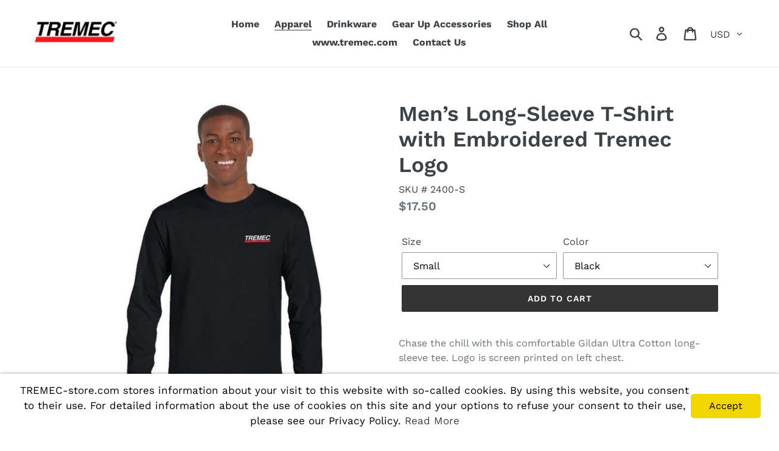

--- FILE ---
content_type: text/html; charset=utf-8
request_url: https://www.tremec-store.com/collections/apparel/products/100-cotton-long-sleeve-black-tee-tremec
body_size: 21758
content:
<!doctype html>
<!--[if IE 9]> <html class="ie9 no-js" lang="en"> <![endif]-->
<!--[if (gt IE 9)|!(IE)]><!--> <html class="no-js" lang="en"> <!--<![endif]-->
<head>
  <meta charset="utf-8">
  <meta http-equiv="X-UA-Compatible" content="IE=edge,chrome=1">
  <meta name="viewport" content="width=device-width,initial-scale=1">
  <meta name="theme-color" content="#333333">
  <link rel="canonical" href="https://www.tremec-store.com/products/100-cotton-long-sleeve-black-tee-tremec"><link rel="shortcut icon" href="//www.tremec-store.com/cdn/shop/files/favicon_32x32.png?v=1613518234" type="image/png"><title>Men’s Long-Sleeve T-Shirt with Embroidered Tremec Logo
&ndash; TREMEC</title><meta name="description" content="TREMEC men&#39;s long-sleeve T-shirt"><!-- /snippets/social-meta-tags.liquid -->




<meta property="og:site_name" content="TREMEC">
<meta property="og:url" content="https://www.tremec-store.com/products/100-cotton-long-sleeve-black-tee-tremec">
<meta property="og:title" content="Men’s Long-Sleeve T-Shirt with Embroidered Tremec Logo">
<meta property="og:type" content="product">
<meta property="og:description" content="TREMEC men&#39;s long-sleeve T-shirt">

  <meta property="og:price:amount" content="17.50">
  <meta property="og:price:currency" content="USD">

<meta property="og:image" content="http://www.tremec-store.com/cdn/shop/products/0276_Cotton_Long_Sleeve_Black_Tee_TREMEC_1200x1200.jpg?v=1541540535"><meta property="og:image" content="http://www.tremec-store.com/cdn/shop/files/tremecleftchestcharcoallongsleeve_1200x1200.jpg?v=1711479405">
<meta property="og:image:secure_url" content="https://www.tremec-store.com/cdn/shop/products/0276_Cotton_Long_Sleeve_Black_Tee_TREMEC_1200x1200.jpg?v=1541540535"><meta property="og:image:secure_url" content="https://www.tremec-store.com/cdn/shop/files/tremecleftchestcharcoallongsleeve_1200x1200.jpg?v=1711479405">


  <meta name="twitter:site" content="@TREMEC">

<meta name="twitter:card" content="summary_large_image">
<meta name="twitter:title" content="Men’s Long-Sleeve T-Shirt with Embroidered Tremec Logo">
<meta name="twitter:description" content="TREMEC men&#39;s long-sleeve T-shirt">


  <link href="//www.tremec-store.com/cdn/shop/t/2/assets/theme.scss.css?v=19999688740548216651764170418" rel="stylesheet" type="text/css" media="all" />

  <script>
    var theme = {
      strings: {
        addToCart: "Add to cart",
        soldOut: "Sold out",
        unavailable: "Unavailable",
        regularPrice: "Regular price",
        sale: "Sale",
        showMore: "Show More",
        showLess: "Show Less",
        addressError: "Error looking up that address",
        addressNoResults: "No results for that address",
        addressQueryLimit: "You have exceeded the Google API usage limit. Consider upgrading to a \u003ca href=\"https:\/\/developers.google.com\/maps\/premium\/usage-limits\"\u003ePremium Plan\u003c\/a\u003e.",
        authError: "There was a problem authenticating your Google Maps account.",
        newWindow: "Opens in a new window.",
        external: "Opens external website.",
        newWindowExternal: "Opens external website in a new window."
      },
      moneyFormat: "${{amount}}"
    }

    document.documentElement.className = document.documentElement.className.replace('no-js', 'js');
  </script>

  <!--[if (lte IE 9) ]><script src="//www.tremec-store.com/cdn/shop/t/2/assets/match-media.min.js?v=22265819453975888031552595092" type="text/javascript"></script><![endif]--><!--[if (gt IE 9)|!(IE)]><!--><script src="//www.tremec-store.com/cdn/shop/t/2/assets/lazysizes.js?v=68441465964607740661552595092" async="async"></script><!--<![endif]-->
  <!--[if lte IE 9]><script src="//www.tremec-store.com/cdn/shop/t/2/assets/lazysizes.min.js?v=131"></script><![endif]-->

  <!--[if (gt IE 9)|!(IE)]><!--><script src="//www.tremec-store.com/cdn/shop/t/2/assets/vendor.js?v=121857302354663160541552595093" defer="defer"></script><!--<![endif]-->
  <!--[if lte IE 9]><script src="//www.tremec-store.com/cdn/shop/t/2/assets/vendor.js?v=121857302354663160541552595093"></script><![endif]-->

  <!--[if (gt IE 9)|!(IE)]><!--><script src="//www.tremec-store.com/cdn/shop/t/2/assets/theme.js?v=12513799077045517171639409447" defer="defer"></script><!--<![endif]-->
  <!--[if lte IE 9]><script src="//www.tremec-store.com/cdn/shop/t/2/assets/theme.js?v=12513799077045517171639409447"></script><![endif]-->

  <script>window.performance && window.performance.mark && window.performance.mark('shopify.content_for_header.start');</script><meta id="shopify-digital-wallet" name="shopify-digital-wallet" content="/13516374075/digital_wallets/dialog">
<meta name="shopify-checkout-api-token" content="2ff41f56fe8aed76ecb376640519105a">
<meta id="in-context-paypal-metadata" data-shop-id="13516374075" data-venmo-supported="false" data-environment="production" data-locale="en_US" data-paypal-v4="true" data-currency="USD">
<link rel="alternate" type="application/json+oembed" href="https://www.tremec-store.com/products/100-cotton-long-sleeve-black-tee-tremec.oembed">
<script async="async" src="/checkouts/internal/preloads.js?locale=en-US"></script>
<link rel="preconnect" href="https://shop.app" crossorigin="anonymous">
<script async="async" src="https://shop.app/checkouts/internal/preloads.js?locale=en-US&shop_id=13516374075" crossorigin="anonymous"></script>
<script id="apple-pay-shop-capabilities" type="application/json">{"shopId":13516374075,"countryCode":"US","currencyCode":"USD","merchantCapabilities":["supports3DS"],"merchantId":"gid:\/\/shopify\/Shop\/13516374075","merchantName":"TREMEC","requiredBillingContactFields":["postalAddress","email","phone"],"requiredShippingContactFields":["postalAddress","email","phone"],"shippingType":"shipping","supportedNetworks":["visa","masterCard","amex","discover","elo","jcb"],"total":{"type":"pending","label":"TREMEC","amount":"1.00"},"shopifyPaymentsEnabled":true,"supportsSubscriptions":true}</script>
<script id="shopify-features" type="application/json">{"accessToken":"2ff41f56fe8aed76ecb376640519105a","betas":["rich-media-storefront-analytics"],"domain":"www.tremec-store.com","predictiveSearch":true,"shopId":13516374075,"locale":"en"}</script>
<script>var Shopify = Shopify || {};
Shopify.shop = "shop-tremec.myshopify.com";
Shopify.locale = "en";
Shopify.currency = {"active":"USD","rate":"1.0"};
Shopify.country = "US";
Shopify.theme = {"name":"GDPR Cookie Notice Fix","id":45096763451,"schema_name":"Debut","schema_version":"10.0.1","theme_store_id":796,"role":"main"};
Shopify.theme.handle = "null";
Shopify.theme.style = {"id":null,"handle":null};
Shopify.cdnHost = "www.tremec-store.com/cdn";
Shopify.routes = Shopify.routes || {};
Shopify.routes.root = "/";</script>
<script type="module">!function(o){(o.Shopify=o.Shopify||{}).modules=!0}(window);</script>
<script>!function(o){function n(){var o=[];function n(){o.push(Array.prototype.slice.apply(arguments))}return n.q=o,n}var t=o.Shopify=o.Shopify||{};t.loadFeatures=n(),t.autoloadFeatures=n()}(window);</script>
<script>
  window.ShopifyPay = window.ShopifyPay || {};
  window.ShopifyPay.apiHost = "shop.app\/pay";
  window.ShopifyPay.redirectState = null;
</script>
<script id="shop-js-analytics" type="application/json">{"pageType":"product"}</script>
<script defer="defer" async type="module" src="//www.tremec-store.com/cdn/shopifycloud/shop-js/modules/v2/client.init-shop-cart-sync_BT-GjEfc.en.esm.js"></script>
<script defer="defer" async type="module" src="//www.tremec-store.com/cdn/shopifycloud/shop-js/modules/v2/chunk.common_D58fp_Oc.esm.js"></script>
<script defer="defer" async type="module" src="//www.tremec-store.com/cdn/shopifycloud/shop-js/modules/v2/chunk.modal_xMitdFEc.esm.js"></script>
<script type="module">
  await import("//www.tremec-store.com/cdn/shopifycloud/shop-js/modules/v2/client.init-shop-cart-sync_BT-GjEfc.en.esm.js");
await import("//www.tremec-store.com/cdn/shopifycloud/shop-js/modules/v2/chunk.common_D58fp_Oc.esm.js");
await import("//www.tremec-store.com/cdn/shopifycloud/shop-js/modules/v2/chunk.modal_xMitdFEc.esm.js");

  window.Shopify.SignInWithShop?.initShopCartSync?.({"fedCMEnabled":true,"windoidEnabled":true});

</script>
<script>
  window.Shopify = window.Shopify || {};
  if (!window.Shopify.featureAssets) window.Shopify.featureAssets = {};
  window.Shopify.featureAssets['shop-js'] = {"shop-cart-sync":["modules/v2/client.shop-cart-sync_DZOKe7Ll.en.esm.js","modules/v2/chunk.common_D58fp_Oc.esm.js","modules/v2/chunk.modal_xMitdFEc.esm.js"],"init-fed-cm":["modules/v2/client.init-fed-cm_B6oLuCjv.en.esm.js","modules/v2/chunk.common_D58fp_Oc.esm.js","modules/v2/chunk.modal_xMitdFEc.esm.js"],"shop-cash-offers":["modules/v2/client.shop-cash-offers_D2sdYoxE.en.esm.js","modules/v2/chunk.common_D58fp_Oc.esm.js","modules/v2/chunk.modal_xMitdFEc.esm.js"],"shop-login-button":["modules/v2/client.shop-login-button_QeVjl5Y3.en.esm.js","modules/v2/chunk.common_D58fp_Oc.esm.js","modules/v2/chunk.modal_xMitdFEc.esm.js"],"pay-button":["modules/v2/client.pay-button_DXTOsIq6.en.esm.js","modules/v2/chunk.common_D58fp_Oc.esm.js","modules/v2/chunk.modal_xMitdFEc.esm.js"],"shop-button":["modules/v2/client.shop-button_DQZHx9pm.en.esm.js","modules/v2/chunk.common_D58fp_Oc.esm.js","modules/v2/chunk.modal_xMitdFEc.esm.js"],"avatar":["modules/v2/client.avatar_BTnouDA3.en.esm.js"],"init-windoid":["modules/v2/client.init-windoid_CR1B-cfM.en.esm.js","modules/v2/chunk.common_D58fp_Oc.esm.js","modules/v2/chunk.modal_xMitdFEc.esm.js"],"init-shop-for-new-customer-accounts":["modules/v2/client.init-shop-for-new-customer-accounts_C_vY_xzh.en.esm.js","modules/v2/client.shop-login-button_QeVjl5Y3.en.esm.js","modules/v2/chunk.common_D58fp_Oc.esm.js","modules/v2/chunk.modal_xMitdFEc.esm.js"],"init-shop-email-lookup-coordinator":["modules/v2/client.init-shop-email-lookup-coordinator_BI7n9ZSv.en.esm.js","modules/v2/chunk.common_D58fp_Oc.esm.js","modules/v2/chunk.modal_xMitdFEc.esm.js"],"init-shop-cart-sync":["modules/v2/client.init-shop-cart-sync_BT-GjEfc.en.esm.js","modules/v2/chunk.common_D58fp_Oc.esm.js","modules/v2/chunk.modal_xMitdFEc.esm.js"],"shop-toast-manager":["modules/v2/client.shop-toast-manager_DiYdP3xc.en.esm.js","modules/v2/chunk.common_D58fp_Oc.esm.js","modules/v2/chunk.modal_xMitdFEc.esm.js"],"init-customer-accounts":["modules/v2/client.init-customer-accounts_D9ZNqS-Q.en.esm.js","modules/v2/client.shop-login-button_QeVjl5Y3.en.esm.js","modules/v2/chunk.common_D58fp_Oc.esm.js","modules/v2/chunk.modal_xMitdFEc.esm.js"],"init-customer-accounts-sign-up":["modules/v2/client.init-customer-accounts-sign-up_iGw4briv.en.esm.js","modules/v2/client.shop-login-button_QeVjl5Y3.en.esm.js","modules/v2/chunk.common_D58fp_Oc.esm.js","modules/v2/chunk.modal_xMitdFEc.esm.js"],"shop-follow-button":["modules/v2/client.shop-follow-button_CqMgW2wH.en.esm.js","modules/v2/chunk.common_D58fp_Oc.esm.js","modules/v2/chunk.modal_xMitdFEc.esm.js"],"checkout-modal":["modules/v2/client.checkout-modal_xHeaAweL.en.esm.js","modules/v2/chunk.common_D58fp_Oc.esm.js","modules/v2/chunk.modal_xMitdFEc.esm.js"],"shop-login":["modules/v2/client.shop-login_D91U-Q7h.en.esm.js","modules/v2/chunk.common_D58fp_Oc.esm.js","modules/v2/chunk.modal_xMitdFEc.esm.js"],"lead-capture":["modules/v2/client.lead-capture_BJmE1dJe.en.esm.js","modules/v2/chunk.common_D58fp_Oc.esm.js","modules/v2/chunk.modal_xMitdFEc.esm.js"],"payment-terms":["modules/v2/client.payment-terms_Ci9AEqFq.en.esm.js","modules/v2/chunk.common_D58fp_Oc.esm.js","modules/v2/chunk.modal_xMitdFEc.esm.js"]};
</script>
<script id="__st">var __st={"a":13516374075,"offset":-18000,"reqid":"4adc9549-8eba-49ed-a8fb-19f039548ce7-1769130542","pageurl":"www.tremec-store.com\/collections\/apparel\/products\/100-cotton-long-sleeve-black-tee-tremec","u":"94d25feca63e","p":"product","rtyp":"product","rid":1866376577083};</script>
<script>window.ShopifyPaypalV4VisibilityTracking = true;</script>
<script id="captcha-bootstrap">!function(){'use strict';const t='contact',e='account',n='new_comment',o=[[t,t],['blogs',n],['comments',n],[t,'customer']],c=[[e,'customer_login'],[e,'guest_login'],[e,'recover_customer_password'],[e,'create_customer']],r=t=>t.map((([t,e])=>`form[action*='/${t}']:not([data-nocaptcha='true']) input[name='form_type'][value='${e}']`)).join(','),a=t=>()=>t?[...document.querySelectorAll(t)].map((t=>t.form)):[];function s(){const t=[...o],e=r(t);return a(e)}const i='password',u='form_key',d=['recaptcha-v3-token','g-recaptcha-response','h-captcha-response',i],f=()=>{try{return window.sessionStorage}catch{return}},m='__shopify_v',_=t=>t.elements[u];function p(t,e,n=!1){try{const o=window.sessionStorage,c=JSON.parse(o.getItem(e)),{data:r}=function(t){const{data:e,action:n}=t;return t[m]||n?{data:e,action:n}:{data:t,action:n}}(c);for(const[e,n]of Object.entries(r))t.elements[e]&&(t.elements[e].value=n);n&&o.removeItem(e)}catch(o){console.error('form repopulation failed',{error:o})}}const l='form_type',E='cptcha';function T(t){t.dataset[E]=!0}const w=window,h=w.document,L='Shopify',v='ce_forms',y='captcha';let A=!1;((t,e)=>{const n=(g='f06e6c50-85a8-45c8-87d0-21a2b65856fe',I='https://cdn.shopify.com/shopifycloud/storefront-forms-hcaptcha/ce_storefront_forms_captcha_hcaptcha.v1.5.2.iife.js',D={infoText:'Protected by hCaptcha',privacyText:'Privacy',termsText:'Terms'},(t,e,n)=>{const o=w[L][v],c=o.bindForm;if(c)return c(t,g,e,D).then(n);var r;o.q.push([[t,g,e,D],n]),r=I,A||(h.body.append(Object.assign(h.createElement('script'),{id:'captcha-provider',async:!0,src:r})),A=!0)});var g,I,D;w[L]=w[L]||{},w[L][v]=w[L][v]||{},w[L][v].q=[],w[L][y]=w[L][y]||{},w[L][y].protect=function(t,e){n(t,void 0,e),T(t)},Object.freeze(w[L][y]),function(t,e,n,w,h,L){const[v,y,A,g]=function(t,e,n){const i=e?o:[],u=t?c:[],d=[...i,...u],f=r(d),m=r(i),_=r(d.filter((([t,e])=>n.includes(e))));return[a(f),a(m),a(_),s()]}(w,h,L),I=t=>{const e=t.target;return e instanceof HTMLFormElement?e:e&&e.form},D=t=>v().includes(t);t.addEventListener('submit',(t=>{const e=I(t);if(!e)return;const n=D(e)&&!e.dataset.hcaptchaBound&&!e.dataset.recaptchaBound,o=_(e),c=g().includes(e)&&(!o||!o.value);(n||c)&&t.preventDefault(),c&&!n&&(function(t){try{if(!f())return;!function(t){const e=f();if(!e)return;const n=_(t);if(!n)return;const o=n.value;o&&e.removeItem(o)}(t);const e=Array.from(Array(32),(()=>Math.random().toString(36)[2])).join('');!function(t,e){_(t)||t.append(Object.assign(document.createElement('input'),{type:'hidden',name:u})),t.elements[u].value=e}(t,e),function(t,e){const n=f();if(!n)return;const o=[...t.querySelectorAll(`input[type='${i}']`)].map((({name:t})=>t)),c=[...d,...o],r={};for(const[a,s]of new FormData(t).entries())c.includes(a)||(r[a]=s);n.setItem(e,JSON.stringify({[m]:1,action:t.action,data:r}))}(t,e)}catch(e){console.error('failed to persist form',e)}}(e),e.submit())}));const S=(t,e)=>{t&&!t.dataset[E]&&(n(t,e.some((e=>e===t))),T(t))};for(const o of['focusin','change'])t.addEventListener(o,(t=>{const e=I(t);D(e)&&S(e,y())}));const B=e.get('form_key'),M=e.get(l),P=B&&M;t.addEventListener('DOMContentLoaded',(()=>{const t=y();if(P)for(const e of t)e.elements[l].value===M&&p(e,B);[...new Set([...A(),...v().filter((t=>'true'===t.dataset.shopifyCaptcha))])].forEach((e=>S(e,t)))}))}(h,new URLSearchParams(w.location.search),n,t,e,['guest_login'])})(!0,!0)}();</script>
<script integrity="sha256-4kQ18oKyAcykRKYeNunJcIwy7WH5gtpwJnB7kiuLZ1E=" data-source-attribution="shopify.loadfeatures" defer="defer" src="//www.tremec-store.com/cdn/shopifycloud/storefront/assets/storefront/load_feature-a0a9edcb.js" crossorigin="anonymous"></script>
<script crossorigin="anonymous" defer="defer" src="//www.tremec-store.com/cdn/shopifycloud/storefront/assets/shopify_pay/storefront-65b4c6d7.js?v=20250812"></script>
<script data-source-attribution="shopify.dynamic_checkout.dynamic.init">var Shopify=Shopify||{};Shopify.PaymentButton=Shopify.PaymentButton||{isStorefrontPortableWallets:!0,init:function(){window.Shopify.PaymentButton.init=function(){};var t=document.createElement("script");t.src="https://www.tremec-store.com/cdn/shopifycloud/portable-wallets/latest/portable-wallets.en.js",t.type="module",document.head.appendChild(t)}};
</script>
<script data-source-attribution="shopify.dynamic_checkout.buyer_consent">
  function portableWalletsHideBuyerConsent(e){var t=document.getElementById("shopify-buyer-consent"),n=document.getElementById("shopify-subscription-policy-button");t&&n&&(t.classList.add("hidden"),t.setAttribute("aria-hidden","true"),n.removeEventListener("click",e))}function portableWalletsShowBuyerConsent(e){var t=document.getElementById("shopify-buyer-consent"),n=document.getElementById("shopify-subscription-policy-button");t&&n&&(t.classList.remove("hidden"),t.removeAttribute("aria-hidden"),n.addEventListener("click",e))}window.Shopify?.PaymentButton&&(window.Shopify.PaymentButton.hideBuyerConsent=portableWalletsHideBuyerConsent,window.Shopify.PaymentButton.showBuyerConsent=portableWalletsShowBuyerConsent);
</script>
<script data-source-attribution="shopify.dynamic_checkout.cart.bootstrap">document.addEventListener("DOMContentLoaded",(function(){function t(){return document.querySelector("shopify-accelerated-checkout-cart, shopify-accelerated-checkout")}if(t())Shopify.PaymentButton.init();else{new MutationObserver((function(e,n){t()&&(Shopify.PaymentButton.init(),n.disconnect())})).observe(document.body,{childList:!0,subtree:!0})}}));
</script>
<link id="shopify-accelerated-checkout-styles" rel="stylesheet" media="screen" href="https://www.tremec-store.com/cdn/shopifycloud/portable-wallets/latest/accelerated-checkout-backwards-compat.css" crossorigin="anonymous">
<style id="shopify-accelerated-checkout-cart">
        #shopify-buyer-consent {
  margin-top: 1em;
  display: inline-block;
  width: 100%;
}

#shopify-buyer-consent.hidden {
  display: none;
}

#shopify-subscription-policy-button {
  background: none;
  border: none;
  padding: 0;
  text-decoration: underline;
  font-size: inherit;
  cursor: pointer;
}

#shopify-subscription-policy-button::before {
  box-shadow: none;
}

      </style>

<script>window.performance && window.performance.mark && window.performance.mark('shopify.content_for_header.end');</script>
<link href="https://monorail-edge.shopifysvc.com" rel="dns-prefetch">
<script>(function(){if ("sendBeacon" in navigator && "performance" in window) {try {var session_token_from_headers = performance.getEntriesByType('navigation')[0].serverTiming.find(x => x.name == '_s').description;} catch {var session_token_from_headers = undefined;}var session_cookie_matches = document.cookie.match(/_shopify_s=([^;]*)/);var session_token_from_cookie = session_cookie_matches && session_cookie_matches.length === 2 ? session_cookie_matches[1] : "";var session_token = session_token_from_headers || session_token_from_cookie || "";function handle_abandonment_event(e) {var entries = performance.getEntries().filter(function(entry) {return /monorail-edge.shopifysvc.com/.test(entry.name);});if (!window.abandonment_tracked && entries.length === 0) {window.abandonment_tracked = true;var currentMs = Date.now();var navigation_start = performance.timing.navigationStart;var payload = {shop_id: 13516374075,url: window.location.href,navigation_start,duration: currentMs - navigation_start,session_token,page_type: "product"};window.navigator.sendBeacon("https://monorail-edge.shopifysvc.com/v1/produce", JSON.stringify({schema_id: "online_store_buyer_site_abandonment/1.1",payload: payload,metadata: {event_created_at_ms: currentMs,event_sent_at_ms: currentMs}}));}}window.addEventListener('pagehide', handle_abandonment_event);}}());</script>
<script id="web-pixels-manager-setup">(function e(e,d,r,n,o){if(void 0===o&&(o={}),!Boolean(null===(a=null===(i=window.Shopify)||void 0===i?void 0:i.analytics)||void 0===a?void 0:a.replayQueue)){var i,a;window.Shopify=window.Shopify||{};var t=window.Shopify;t.analytics=t.analytics||{};var s=t.analytics;s.replayQueue=[],s.publish=function(e,d,r){return s.replayQueue.push([e,d,r]),!0};try{self.performance.mark("wpm:start")}catch(e){}var l=function(){var e={modern:/Edge?\/(1{2}[4-9]|1[2-9]\d|[2-9]\d{2}|\d{4,})\.\d+(\.\d+|)|Firefox\/(1{2}[4-9]|1[2-9]\d|[2-9]\d{2}|\d{4,})\.\d+(\.\d+|)|Chrom(ium|e)\/(9{2}|\d{3,})\.\d+(\.\d+|)|(Maci|X1{2}).+ Version\/(15\.\d+|(1[6-9]|[2-9]\d|\d{3,})\.\d+)([,.]\d+|)( \(\w+\)|)( Mobile\/\w+|) Safari\/|Chrome.+OPR\/(9{2}|\d{3,})\.\d+\.\d+|(CPU[ +]OS|iPhone[ +]OS|CPU[ +]iPhone|CPU IPhone OS|CPU iPad OS)[ +]+(15[._]\d+|(1[6-9]|[2-9]\d|\d{3,})[._]\d+)([._]\d+|)|Android:?[ /-](13[3-9]|1[4-9]\d|[2-9]\d{2}|\d{4,})(\.\d+|)(\.\d+|)|Android.+Firefox\/(13[5-9]|1[4-9]\d|[2-9]\d{2}|\d{4,})\.\d+(\.\d+|)|Android.+Chrom(ium|e)\/(13[3-9]|1[4-9]\d|[2-9]\d{2}|\d{4,})\.\d+(\.\d+|)|SamsungBrowser\/([2-9]\d|\d{3,})\.\d+/,legacy:/Edge?\/(1[6-9]|[2-9]\d|\d{3,})\.\d+(\.\d+|)|Firefox\/(5[4-9]|[6-9]\d|\d{3,})\.\d+(\.\d+|)|Chrom(ium|e)\/(5[1-9]|[6-9]\d|\d{3,})\.\d+(\.\d+|)([\d.]+$|.*Safari\/(?![\d.]+ Edge\/[\d.]+$))|(Maci|X1{2}).+ Version\/(10\.\d+|(1[1-9]|[2-9]\d|\d{3,})\.\d+)([,.]\d+|)( \(\w+\)|)( Mobile\/\w+|) Safari\/|Chrome.+OPR\/(3[89]|[4-9]\d|\d{3,})\.\d+\.\d+|(CPU[ +]OS|iPhone[ +]OS|CPU[ +]iPhone|CPU IPhone OS|CPU iPad OS)[ +]+(10[._]\d+|(1[1-9]|[2-9]\d|\d{3,})[._]\d+)([._]\d+|)|Android:?[ /-](13[3-9]|1[4-9]\d|[2-9]\d{2}|\d{4,})(\.\d+|)(\.\d+|)|Mobile Safari.+OPR\/([89]\d|\d{3,})\.\d+\.\d+|Android.+Firefox\/(13[5-9]|1[4-9]\d|[2-9]\d{2}|\d{4,})\.\d+(\.\d+|)|Android.+Chrom(ium|e)\/(13[3-9]|1[4-9]\d|[2-9]\d{2}|\d{4,})\.\d+(\.\d+|)|Android.+(UC? ?Browser|UCWEB|U3)[ /]?(15\.([5-9]|\d{2,})|(1[6-9]|[2-9]\d|\d{3,})\.\d+)\.\d+|SamsungBrowser\/(5\.\d+|([6-9]|\d{2,})\.\d+)|Android.+MQ{2}Browser\/(14(\.(9|\d{2,})|)|(1[5-9]|[2-9]\d|\d{3,})(\.\d+|))(\.\d+|)|K[Aa][Ii]OS\/(3\.\d+|([4-9]|\d{2,})\.\d+)(\.\d+|)/},d=e.modern,r=e.legacy,n=navigator.userAgent;return n.match(d)?"modern":n.match(r)?"legacy":"unknown"}(),u="modern"===l?"modern":"legacy",c=(null!=n?n:{modern:"",legacy:""})[u],f=function(e){return[e.baseUrl,"/wpm","/b",e.hashVersion,"modern"===e.buildTarget?"m":"l",".js"].join("")}({baseUrl:d,hashVersion:r,buildTarget:u}),m=function(e){var d=e.version,r=e.bundleTarget,n=e.surface,o=e.pageUrl,i=e.monorailEndpoint;return{emit:function(e){var a=e.status,t=e.errorMsg,s=(new Date).getTime(),l=JSON.stringify({metadata:{event_sent_at_ms:s},events:[{schema_id:"web_pixels_manager_load/3.1",payload:{version:d,bundle_target:r,page_url:o,status:a,surface:n,error_msg:t},metadata:{event_created_at_ms:s}}]});if(!i)return console&&console.warn&&console.warn("[Web Pixels Manager] No Monorail endpoint provided, skipping logging."),!1;try{return self.navigator.sendBeacon.bind(self.navigator)(i,l)}catch(e){}var u=new XMLHttpRequest;try{return u.open("POST",i,!0),u.setRequestHeader("Content-Type","text/plain"),u.send(l),!0}catch(e){return console&&console.warn&&console.warn("[Web Pixels Manager] Got an unhandled error while logging to Monorail."),!1}}}}({version:r,bundleTarget:l,surface:e.surface,pageUrl:self.location.href,monorailEndpoint:e.monorailEndpoint});try{o.browserTarget=l,function(e){var d=e.src,r=e.async,n=void 0===r||r,o=e.onload,i=e.onerror,a=e.sri,t=e.scriptDataAttributes,s=void 0===t?{}:t,l=document.createElement("script"),u=document.querySelector("head"),c=document.querySelector("body");if(l.async=n,l.src=d,a&&(l.integrity=a,l.crossOrigin="anonymous"),s)for(var f in s)if(Object.prototype.hasOwnProperty.call(s,f))try{l.dataset[f]=s[f]}catch(e){}if(o&&l.addEventListener("load",o),i&&l.addEventListener("error",i),u)u.appendChild(l);else{if(!c)throw new Error("Did not find a head or body element to append the script");c.appendChild(l)}}({src:f,async:!0,onload:function(){if(!function(){var e,d;return Boolean(null===(d=null===(e=window.Shopify)||void 0===e?void 0:e.analytics)||void 0===d?void 0:d.initialized)}()){var d=window.webPixelsManager.init(e)||void 0;if(d){var r=window.Shopify.analytics;r.replayQueue.forEach((function(e){var r=e[0],n=e[1],o=e[2];d.publishCustomEvent(r,n,o)})),r.replayQueue=[],r.publish=d.publishCustomEvent,r.visitor=d.visitor,r.initialized=!0}}},onerror:function(){return m.emit({status:"failed",errorMsg:"".concat(f," has failed to load")})},sri:function(e){var d=/^sha384-[A-Za-z0-9+/=]+$/;return"string"==typeof e&&d.test(e)}(c)?c:"",scriptDataAttributes:o}),m.emit({status:"loading"})}catch(e){m.emit({status:"failed",errorMsg:(null==e?void 0:e.message)||"Unknown error"})}}})({shopId: 13516374075,storefrontBaseUrl: "https://www.tremec-store.com",extensionsBaseUrl: "https://extensions.shopifycdn.com/cdn/shopifycloud/web-pixels-manager",monorailEndpoint: "https://monorail-edge.shopifysvc.com/unstable/produce_batch",surface: "storefront-renderer",enabledBetaFlags: ["2dca8a86"],webPixelsConfigList: [{"id":"78151878","eventPayloadVersion":"v1","runtimeContext":"LAX","scriptVersion":"1","type":"CUSTOM","privacyPurposes":["ANALYTICS"],"name":"Google Analytics tag (migrated)"},{"id":"shopify-app-pixel","configuration":"{}","eventPayloadVersion":"v1","runtimeContext":"STRICT","scriptVersion":"0450","apiClientId":"shopify-pixel","type":"APP","privacyPurposes":["ANALYTICS","MARKETING"]},{"id":"shopify-custom-pixel","eventPayloadVersion":"v1","runtimeContext":"LAX","scriptVersion":"0450","apiClientId":"shopify-pixel","type":"CUSTOM","privacyPurposes":["ANALYTICS","MARKETING"]}],isMerchantRequest: false,initData: {"shop":{"name":"TREMEC","paymentSettings":{"currencyCode":"USD"},"myshopifyDomain":"shop-tremec.myshopify.com","countryCode":"US","storefrontUrl":"https:\/\/www.tremec-store.com"},"customer":null,"cart":null,"checkout":null,"productVariants":[{"price":{"amount":17.5,"currencyCode":"USD"},"product":{"title":"Men’s Long-Sleeve T-Shirt with Embroidered Tremec Logo","vendor":"TREMEC Shop","id":"1866376577083","untranslatedTitle":"Men’s Long-Sleeve T-Shirt with Embroidered Tremec Logo","url":"\/products\/100-cotton-long-sleeve-black-tee-tremec","type":"Long Sleeve Shirts"},"id":"18444225806395","image":{"src":"\/\/www.tremec-store.com\/cdn\/shop\/products\/0276_Cotton_Long_Sleeve_Black_Tee_TREMEC.jpg?v=1541540535"},"sku":"2400-S","title":"Small \/ Black","untranslatedTitle":"Small \/ Black"},{"price":{"amount":17.5,"currencyCode":"USD"},"product":{"title":"Men’s Long-Sleeve T-Shirt with Embroidered Tremec Logo","vendor":"TREMEC Shop","id":"1866376577083","untranslatedTitle":"Men’s Long-Sleeve T-Shirt with Embroidered Tremec Logo","url":"\/products\/100-cotton-long-sleeve-black-tee-tremec","type":"Long Sleeve Shirts"},"id":"43334101565638","image":{"src":"\/\/www.tremec-store.com\/cdn\/shop\/files\/tremecleftchestcharcoallongsleeve.jpg?v=1711479405"},"sku":"2400-G-S","title":"Small \/ Charcoal Grey","untranslatedTitle":"Small \/ Charcoal Grey"},{"price":{"amount":17.5,"currencyCode":"USD"},"product":{"title":"Men’s Long-Sleeve T-Shirt with Embroidered Tremec Logo","vendor":"TREMEC Shop","id":"1866376577083","untranslatedTitle":"Men’s Long-Sleeve T-Shirt with Embroidered Tremec Logo","url":"\/products\/100-cotton-long-sleeve-black-tee-tremec","type":"Long Sleeve Shirts"},"id":"18444225839163","image":{"src":"\/\/www.tremec-store.com\/cdn\/shop\/products\/0276_Cotton_Long_Sleeve_Black_Tee_TREMEC.jpg?v=1541540535"},"sku":"2400-M","title":"Medium \/ Black","untranslatedTitle":"Medium \/ Black"},{"price":{"amount":17.5,"currencyCode":"USD"},"product":{"title":"Men’s Long-Sleeve T-Shirt with Embroidered Tremec Logo","vendor":"TREMEC Shop","id":"1866376577083","untranslatedTitle":"Men’s Long-Sleeve T-Shirt with Embroidered Tremec Logo","url":"\/products\/100-cotton-long-sleeve-black-tee-tremec","type":"Long Sleeve Shirts"},"id":"43334101598406","image":{"src":"\/\/www.tremec-store.com\/cdn\/shop\/files\/tremecleftchestcharcoallongsleeve.jpg?v=1711479405"},"sku":"2400-G-M","title":"Medium \/ Charcoal Grey","untranslatedTitle":"Medium \/ Charcoal Grey"},{"price":{"amount":17.5,"currencyCode":"USD"},"product":{"title":"Men’s Long-Sleeve T-Shirt with Embroidered Tremec Logo","vendor":"TREMEC Shop","id":"1866376577083","untranslatedTitle":"Men’s Long-Sleeve T-Shirt with Embroidered Tremec Logo","url":"\/products\/100-cotton-long-sleeve-black-tee-tremec","type":"Long Sleeve Shirts"},"id":"18444225871931","image":{"src":"\/\/www.tremec-store.com\/cdn\/shop\/products\/0276_Cotton_Long_Sleeve_Black_Tee_TREMEC.jpg?v=1541540535"},"sku":"2400-L","title":"Large \/ Black","untranslatedTitle":"Large \/ Black"},{"price":{"amount":17.5,"currencyCode":"USD"},"product":{"title":"Men’s Long-Sleeve T-Shirt with Embroidered Tremec Logo","vendor":"TREMEC Shop","id":"1866376577083","untranslatedTitle":"Men’s Long-Sleeve T-Shirt with Embroidered Tremec Logo","url":"\/products\/100-cotton-long-sleeve-black-tee-tremec","type":"Long Sleeve Shirts"},"id":"43334101631174","image":{"src":"\/\/www.tremec-store.com\/cdn\/shop\/files\/tremecleftchestcharcoallongsleeve.jpg?v=1711479405"},"sku":"2400-G-L","title":"Large \/ Charcoal Grey","untranslatedTitle":"Large \/ Charcoal Grey"},{"price":{"amount":17.5,"currencyCode":"USD"},"product":{"title":"Men’s Long-Sleeve T-Shirt with Embroidered Tremec Logo","vendor":"TREMEC Shop","id":"1866376577083","untranslatedTitle":"Men’s Long-Sleeve T-Shirt with Embroidered Tremec Logo","url":"\/products\/100-cotton-long-sleeve-black-tee-tremec","type":"Long Sleeve Shirts"},"id":"18444225904699","image":{"src":"\/\/www.tremec-store.com\/cdn\/shop\/products\/0276_Cotton_Long_Sleeve_Black_Tee_TREMEC.jpg?v=1541540535"},"sku":"2400-XL","title":"XLarge \/ Black","untranslatedTitle":"XLarge \/ Black"},{"price":{"amount":17.5,"currencyCode":"USD"},"product":{"title":"Men’s Long-Sleeve T-Shirt with Embroidered Tremec Logo","vendor":"TREMEC Shop","id":"1866376577083","untranslatedTitle":"Men’s Long-Sleeve T-Shirt with Embroidered Tremec Logo","url":"\/products\/100-cotton-long-sleeve-black-tee-tremec","type":"Long Sleeve Shirts"},"id":"43334101663942","image":{"src":"\/\/www.tremec-store.com\/cdn\/shop\/files\/tremecleftchestcharcoallongsleeve.jpg?v=1711479405"},"sku":"2400-G-XL","title":"XLarge \/ Charcoal Grey","untranslatedTitle":"XLarge \/ Charcoal Grey"},{"price":{"amount":19.5,"currencyCode":"USD"},"product":{"title":"Men’s Long-Sleeve T-Shirt with Embroidered Tremec Logo","vendor":"TREMEC Shop","id":"1866376577083","untranslatedTitle":"Men’s Long-Sleeve T-Shirt with Embroidered Tremec Logo","url":"\/products\/100-cotton-long-sleeve-black-tee-tremec","type":"Long Sleeve Shirts"},"id":"18444225937467","image":{"src":"\/\/www.tremec-store.com\/cdn\/shop\/products\/0276_Cotton_Long_Sleeve_Black_Tee_TREMEC.jpg?v=1541540535"},"sku":"2400-2XL","title":"2XLarge \/ Black","untranslatedTitle":"2XLarge \/ Black"},{"price":{"amount":19.5,"currencyCode":"USD"},"product":{"title":"Men’s Long-Sleeve T-Shirt with Embroidered Tremec Logo","vendor":"TREMEC Shop","id":"1866376577083","untranslatedTitle":"Men’s Long-Sleeve T-Shirt with Embroidered Tremec Logo","url":"\/products\/100-cotton-long-sleeve-black-tee-tremec","type":"Long Sleeve Shirts"},"id":"43334101696710","image":{"src":"\/\/www.tremec-store.com\/cdn\/shop\/files\/tremecleftchestcharcoallongsleeve.jpg?v=1711479405"},"sku":"2400-G-2XL","title":"2XLarge \/ Charcoal Grey","untranslatedTitle":"2XLarge \/ Charcoal Grey"},{"price":{"amount":20.5,"currencyCode":"USD"},"product":{"title":"Men’s Long-Sleeve T-Shirt with Embroidered Tremec Logo","vendor":"TREMEC Shop","id":"1866376577083","untranslatedTitle":"Men’s Long-Sleeve T-Shirt with Embroidered Tremec Logo","url":"\/products\/100-cotton-long-sleeve-black-tee-tremec","type":"Long Sleeve Shirts"},"id":"18444225970235","image":{"src":"\/\/www.tremec-store.com\/cdn\/shop\/products\/0276_Cotton_Long_Sleeve_Black_Tee_TREMEC.jpg?v=1541540535"},"sku":"2400-3XL","title":"3XLarge \/ Black","untranslatedTitle":"3XLarge \/ Black"},{"price":{"amount":20.5,"currencyCode":"USD"},"product":{"title":"Men’s Long-Sleeve T-Shirt with Embroidered Tremec Logo","vendor":"TREMEC Shop","id":"1866376577083","untranslatedTitle":"Men’s Long-Sleeve T-Shirt with Embroidered Tremec Logo","url":"\/products\/100-cotton-long-sleeve-black-tee-tremec","type":"Long Sleeve Shirts"},"id":"43334101729478","image":{"src":"\/\/www.tremec-store.com\/cdn\/shop\/files\/tremecleftchestcharcoallongsleeve.jpg?v=1711479405"},"sku":"2400-G-3XL","title":"3XLarge \/ Charcoal Grey","untranslatedTitle":"3XLarge \/ Charcoal Grey"}],"purchasingCompany":null},},"https://www.tremec-store.com/cdn","fcfee988w5aeb613cpc8e4bc33m6693e112",{"modern":"","legacy":""},{"shopId":"13516374075","storefrontBaseUrl":"https:\/\/www.tremec-store.com","extensionBaseUrl":"https:\/\/extensions.shopifycdn.com\/cdn\/shopifycloud\/web-pixels-manager","surface":"storefront-renderer","enabledBetaFlags":"[\"2dca8a86\"]","isMerchantRequest":"false","hashVersion":"fcfee988w5aeb613cpc8e4bc33m6693e112","publish":"custom","events":"[[\"page_viewed\",{}],[\"product_viewed\",{\"productVariant\":{\"price\":{\"amount\":17.5,\"currencyCode\":\"USD\"},\"product\":{\"title\":\"Men’s Long-Sleeve T-Shirt with Embroidered Tremec Logo\",\"vendor\":\"TREMEC Shop\",\"id\":\"1866376577083\",\"untranslatedTitle\":\"Men’s Long-Sleeve T-Shirt with Embroidered Tremec Logo\",\"url\":\"\/products\/100-cotton-long-sleeve-black-tee-tremec\",\"type\":\"Long Sleeve Shirts\"},\"id\":\"18444225806395\",\"image\":{\"src\":\"\/\/www.tremec-store.com\/cdn\/shop\/products\/0276_Cotton_Long_Sleeve_Black_Tee_TREMEC.jpg?v=1541540535\"},\"sku\":\"2400-S\",\"title\":\"Small \/ Black\",\"untranslatedTitle\":\"Small \/ Black\"}}]]"});</script><script>
  window.ShopifyAnalytics = window.ShopifyAnalytics || {};
  window.ShopifyAnalytics.meta = window.ShopifyAnalytics.meta || {};
  window.ShopifyAnalytics.meta.currency = 'USD';
  var meta = {"product":{"id":1866376577083,"gid":"gid:\/\/shopify\/Product\/1866376577083","vendor":"TREMEC Shop","type":"Long Sleeve Shirts","handle":"100-cotton-long-sleeve-black-tee-tremec","variants":[{"id":18444225806395,"price":1750,"name":"Men’s Long-Sleeve T-Shirt with Embroidered Tremec Logo - Small \/ Black","public_title":"Small \/ Black","sku":"2400-S"},{"id":43334101565638,"price":1750,"name":"Men’s Long-Sleeve T-Shirt with Embroidered Tremec Logo - Small \/ Charcoal Grey","public_title":"Small \/ Charcoal Grey","sku":"2400-G-S"},{"id":18444225839163,"price":1750,"name":"Men’s Long-Sleeve T-Shirt with Embroidered Tremec Logo - Medium \/ Black","public_title":"Medium \/ Black","sku":"2400-M"},{"id":43334101598406,"price":1750,"name":"Men’s Long-Sleeve T-Shirt with Embroidered Tremec Logo - Medium \/ Charcoal Grey","public_title":"Medium \/ Charcoal Grey","sku":"2400-G-M"},{"id":18444225871931,"price":1750,"name":"Men’s Long-Sleeve T-Shirt with Embroidered Tremec Logo - Large \/ Black","public_title":"Large \/ Black","sku":"2400-L"},{"id":43334101631174,"price":1750,"name":"Men’s Long-Sleeve T-Shirt with Embroidered Tremec Logo - Large \/ Charcoal Grey","public_title":"Large \/ Charcoal Grey","sku":"2400-G-L"},{"id":18444225904699,"price":1750,"name":"Men’s Long-Sleeve T-Shirt with Embroidered Tremec Logo - XLarge \/ Black","public_title":"XLarge \/ Black","sku":"2400-XL"},{"id":43334101663942,"price":1750,"name":"Men’s Long-Sleeve T-Shirt with Embroidered Tremec Logo - XLarge \/ Charcoal Grey","public_title":"XLarge \/ Charcoal Grey","sku":"2400-G-XL"},{"id":18444225937467,"price":1950,"name":"Men’s Long-Sleeve T-Shirt with Embroidered Tremec Logo - 2XLarge \/ Black","public_title":"2XLarge \/ Black","sku":"2400-2XL"},{"id":43334101696710,"price":1950,"name":"Men’s Long-Sleeve T-Shirt with Embroidered Tremec Logo - 2XLarge \/ Charcoal Grey","public_title":"2XLarge \/ Charcoal Grey","sku":"2400-G-2XL"},{"id":18444225970235,"price":2050,"name":"Men’s Long-Sleeve T-Shirt with Embroidered Tremec Logo - 3XLarge \/ Black","public_title":"3XLarge \/ Black","sku":"2400-3XL"},{"id":43334101729478,"price":2050,"name":"Men’s Long-Sleeve T-Shirt with Embroidered Tremec Logo - 3XLarge \/ Charcoal Grey","public_title":"3XLarge \/ Charcoal Grey","sku":"2400-G-3XL"}],"remote":false},"page":{"pageType":"product","resourceType":"product","resourceId":1866376577083,"requestId":"4adc9549-8eba-49ed-a8fb-19f039548ce7-1769130542"}};
  for (var attr in meta) {
    window.ShopifyAnalytics.meta[attr] = meta[attr];
  }
</script>
<script class="analytics">
  (function () {
    var customDocumentWrite = function(content) {
      var jquery = null;

      if (window.jQuery) {
        jquery = window.jQuery;
      } else if (window.Checkout && window.Checkout.$) {
        jquery = window.Checkout.$;
      }

      if (jquery) {
        jquery('body').append(content);
      }
    };

    var hasLoggedConversion = function(token) {
      if (token) {
        return document.cookie.indexOf('loggedConversion=' + token) !== -1;
      }
      return false;
    }

    var setCookieIfConversion = function(token) {
      if (token) {
        var twoMonthsFromNow = new Date(Date.now());
        twoMonthsFromNow.setMonth(twoMonthsFromNow.getMonth() + 2);

        document.cookie = 'loggedConversion=' + token + '; expires=' + twoMonthsFromNow;
      }
    }

    var trekkie = window.ShopifyAnalytics.lib = window.trekkie = window.trekkie || [];
    if (trekkie.integrations) {
      return;
    }
    trekkie.methods = [
      'identify',
      'page',
      'ready',
      'track',
      'trackForm',
      'trackLink'
    ];
    trekkie.factory = function(method) {
      return function() {
        var args = Array.prototype.slice.call(arguments);
        args.unshift(method);
        trekkie.push(args);
        return trekkie;
      };
    };
    for (var i = 0; i < trekkie.methods.length; i++) {
      var key = trekkie.methods[i];
      trekkie[key] = trekkie.factory(key);
    }
    trekkie.load = function(config) {
      trekkie.config = config || {};
      trekkie.config.initialDocumentCookie = document.cookie;
      var first = document.getElementsByTagName('script')[0];
      var script = document.createElement('script');
      script.type = 'text/javascript';
      script.onerror = function(e) {
        var scriptFallback = document.createElement('script');
        scriptFallback.type = 'text/javascript';
        scriptFallback.onerror = function(error) {
                var Monorail = {
      produce: function produce(monorailDomain, schemaId, payload) {
        var currentMs = new Date().getTime();
        var event = {
          schema_id: schemaId,
          payload: payload,
          metadata: {
            event_created_at_ms: currentMs,
            event_sent_at_ms: currentMs
          }
        };
        return Monorail.sendRequest("https://" + monorailDomain + "/v1/produce", JSON.stringify(event));
      },
      sendRequest: function sendRequest(endpointUrl, payload) {
        // Try the sendBeacon API
        if (window && window.navigator && typeof window.navigator.sendBeacon === 'function' && typeof window.Blob === 'function' && !Monorail.isIos12()) {
          var blobData = new window.Blob([payload], {
            type: 'text/plain'
          });

          if (window.navigator.sendBeacon(endpointUrl, blobData)) {
            return true;
          } // sendBeacon was not successful

        } // XHR beacon

        var xhr = new XMLHttpRequest();

        try {
          xhr.open('POST', endpointUrl);
          xhr.setRequestHeader('Content-Type', 'text/plain');
          xhr.send(payload);
        } catch (e) {
          console.log(e);
        }

        return false;
      },
      isIos12: function isIos12() {
        return window.navigator.userAgent.lastIndexOf('iPhone; CPU iPhone OS 12_') !== -1 || window.navigator.userAgent.lastIndexOf('iPad; CPU OS 12_') !== -1;
      }
    };
    Monorail.produce('monorail-edge.shopifysvc.com',
      'trekkie_storefront_load_errors/1.1',
      {shop_id: 13516374075,
      theme_id: 45096763451,
      app_name: "storefront",
      context_url: window.location.href,
      source_url: "//www.tremec-store.com/cdn/s/trekkie.storefront.8d95595f799fbf7e1d32231b9a28fd43b70c67d3.min.js"});

        };
        scriptFallback.async = true;
        scriptFallback.src = '//www.tremec-store.com/cdn/s/trekkie.storefront.8d95595f799fbf7e1d32231b9a28fd43b70c67d3.min.js';
        first.parentNode.insertBefore(scriptFallback, first);
      };
      script.async = true;
      script.src = '//www.tremec-store.com/cdn/s/trekkie.storefront.8d95595f799fbf7e1d32231b9a28fd43b70c67d3.min.js';
      first.parentNode.insertBefore(script, first);
    };
    trekkie.load(
      {"Trekkie":{"appName":"storefront","development":false,"defaultAttributes":{"shopId":13516374075,"isMerchantRequest":null,"themeId":45096763451,"themeCityHash":"669909724338828014","contentLanguage":"en","currency":"USD","eventMetadataId":"fb45f7f8-2ea6-4522-a9d9-1b409a1ff52a"},"isServerSideCookieWritingEnabled":true,"monorailRegion":"shop_domain","enabledBetaFlags":["65f19447"]},"Session Attribution":{},"S2S":{"facebookCapiEnabled":false,"source":"trekkie-storefront-renderer","apiClientId":580111}}
    );

    var loaded = false;
    trekkie.ready(function() {
      if (loaded) return;
      loaded = true;

      window.ShopifyAnalytics.lib = window.trekkie;

      var originalDocumentWrite = document.write;
      document.write = customDocumentWrite;
      try { window.ShopifyAnalytics.merchantGoogleAnalytics.call(this); } catch(error) {};
      document.write = originalDocumentWrite;

      window.ShopifyAnalytics.lib.page(null,{"pageType":"product","resourceType":"product","resourceId":1866376577083,"requestId":"4adc9549-8eba-49ed-a8fb-19f039548ce7-1769130542","shopifyEmitted":true});

      var match = window.location.pathname.match(/checkouts\/(.+)\/(thank_you|post_purchase)/)
      var token = match? match[1]: undefined;
      if (!hasLoggedConversion(token)) {
        setCookieIfConversion(token);
        window.ShopifyAnalytics.lib.track("Viewed Product",{"currency":"USD","variantId":18444225806395,"productId":1866376577083,"productGid":"gid:\/\/shopify\/Product\/1866376577083","name":"Men’s Long-Sleeve T-Shirt with Embroidered Tremec Logo - Small \/ Black","price":"17.50","sku":"2400-S","brand":"TREMEC Shop","variant":"Small \/ Black","category":"Long Sleeve Shirts","nonInteraction":true,"remote":false},undefined,undefined,{"shopifyEmitted":true});
      window.ShopifyAnalytics.lib.track("monorail:\/\/trekkie_storefront_viewed_product\/1.1",{"currency":"USD","variantId":18444225806395,"productId":1866376577083,"productGid":"gid:\/\/shopify\/Product\/1866376577083","name":"Men’s Long-Sleeve T-Shirt with Embroidered Tremec Logo - Small \/ Black","price":"17.50","sku":"2400-S","brand":"TREMEC Shop","variant":"Small \/ Black","category":"Long Sleeve Shirts","nonInteraction":true,"remote":false,"referer":"https:\/\/www.tremec-store.com\/collections\/apparel\/products\/100-cotton-long-sleeve-black-tee-tremec"});
      }
    });


        var eventsListenerScript = document.createElement('script');
        eventsListenerScript.async = true;
        eventsListenerScript.src = "//www.tremec-store.com/cdn/shopifycloud/storefront/assets/shop_events_listener-3da45d37.js";
        document.getElementsByTagName('head')[0].appendChild(eventsListenerScript);

})();</script>
  <script>
  if (!window.ga || (window.ga && typeof window.ga !== 'function')) {
    window.ga = function ga() {
      (window.ga.q = window.ga.q || []).push(arguments);
      if (window.Shopify && window.Shopify.analytics && typeof window.Shopify.analytics.publish === 'function') {
        window.Shopify.analytics.publish("ga_stub_called", {}, {sendTo: "google_osp_migration"});
      }
      console.error("Shopify's Google Analytics stub called with:", Array.from(arguments), "\nSee https://help.shopify.com/manual/promoting-marketing/pixels/pixel-migration#google for more information.");
    };
    if (window.Shopify && window.Shopify.analytics && typeof window.Shopify.analytics.publish === 'function') {
      window.Shopify.analytics.publish("ga_stub_initialized", {}, {sendTo: "google_osp_migration"});
    }
  }
</script>
<script
  defer
  src="https://www.tremec-store.com/cdn/shopifycloud/perf-kit/shopify-perf-kit-3.0.4.min.js"
  data-application="storefront-renderer"
  data-shop-id="13516374075"
  data-render-region="gcp-us-central1"
  data-page-type="product"
  data-theme-instance-id="45096763451"
  data-theme-name="Debut"
  data-theme-version="10.0.1"
  data-monorail-region="shop_domain"
  data-resource-timing-sampling-rate="10"
  data-shs="true"
  data-shs-beacon="true"
  data-shs-export-with-fetch="true"
  data-shs-logs-sample-rate="1"
  data-shs-beacon-endpoint="https://www.tremec-store.com/api/collect"
></script>
</head>

<body class="template-product">

  <a class="in-page-link visually-hidden skip-link" href="#MainContent">Skip to content</a>

  <div id="SearchDrawer" class="search-bar drawer drawer--top" role="dialog" aria-modal="true" aria-label="Search">
    <div class="search-bar__table">
      <div class="search-bar__table-cell search-bar__form-wrapper">
        <form class="search search-bar__form" action="/search" method="get" role="search">
          <input class="search__input search-bar__input" type="search" name="q" value="" placeholder="Search" aria-label="Search">
          <button class="search-bar__submit search__submit btn--link" type="submit">
            <svg aria-hidden="true" focusable="false" role="presentation" class="icon icon-search" viewBox="0 0 37 40"><path d="M35.6 36l-9.8-9.8c4.1-5.4 3.6-13.2-1.3-18.1-5.4-5.4-14.2-5.4-19.7 0-5.4 5.4-5.4 14.2 0 19.7 2.6 2.6 6.1 4.1 9.8 4.1 3 0 5.9-1 8.3-2.8l9.8 9.8c.4.4.9.6 1.4.6s1-.2 1.4-.6c.9-.9.9-2.1.1-2.9zm-20.9-8.2c-2.6 0-5.1-1-7-2.9-3.9-3.9-3.9-10.1 0-14C9.6 9 12.2 8 14.7 8s5.1 1 7 2.9c3.9 3.9 3.9 10.1 0 14-1.9 1.9-4.4 2.9-7 2.9z"/></svg>
            <span class="icon__fallback-text">Submit</span>
          </button>
        </form>
      </div>
      <div class="search-bar__table-cell text-right">
        <button type="button" class="btn--link search-bar__close js-drawer-close">
          <svg aria-hidden="true" focusable="false" role="presentation" class="icon icon-close" viewBox="0 0 37 40"><path d="M21.3 23l11-11c.8-.8.8-2 0-2.8-.8-.8-2-.8-2.8 0l-11 11-11-11c-.8-.8-2-.8-2.8 0-.8.8-.8 2 0 2.8l11 11-11 11c-.8.8-.8 2 0 2.8.4.4.9.6 1.4.6s1-.2 1.4-.6l11-11 11 11c.4.4.9.6 1.4.6s1-.2 1.4-.6c.8-.8.8-2 0-2.8l-11-11z"/></svg>
          <span class="icon__fallback-text">Close search</span>
        </button>
      </div>
    </div>
  </div>

  <div id="shopify-section-header" class="shopify-section">
  <style>
    
      .site-header__logo-image {
        max-width: 250px;
      }
    

    
      .site-header__logo-image {
        margin: 0;
      }
    
  </style>


<div data-section-id="header" data-section-type="header-section">
  
    
  

  <header class="site-header border-bottom logo--left" role="banner">
    <div class="grid grid--no-gutters grid--table site-header__mobile-nav">
      

      <div class="grid__item medium-up--one-quarter logo-align--left">
        
        
          <div class="h2 site-header__logo">
        
          
<a href="/" class="site-header__logo-image">
              
              <img class="lazyload js"
                   src="//www.tremec-store.com/cdn/shop/files/logo1-default_300x300.png?v=1613518012"
                   data-src="//www.tremec-store.com/cdn/shop/files/logo1-default_{width}x.png?v=1613518012"
                   data-widths="[180, 360, 540, 720, 900, 1080, 1296, 1512, 1728, 2048]"
                   data-aspectratio="3.65"
                   data-sizes="auto"
                   alt="Tremec Store"
                   style="max-width: 250px">
              <noscript>
                
                <img src="//www.tremec-store.com/cdn/shop/files/logo1-default_250x.png?v=1613518012"
                     srcset="//www.tremec-store.com/cdn/shop/files/logo1-default_250x.png?v=1613518012 1x, //www.tremec-store.com/cdn/shop/files/logo1-default_250x@2x.png?v=1613518012 2x"
                     alt="Tremec Store"
                     style="max-width: 250px;">
              </noscript>
            </a>
          
        
          </div>
        
      </div>

      
        <nav class="grid__item medium-up--one-half small--hide" id="AccessibleNav" role="navigation">
          <ul class="site-nav list--inline " id="SiteNav">
  



    
      <li>
        <a href="/" class="site-nav__link site-nav__link--main">
          <span class="site-nav__label">Home</span>
        </a>
      </li>
    
  



    
      <li class="site-nav--active">
        <a href="/collections/apparel" class="site-nav__link site-nav__link--main site-nav__link--active">
          <span class="site-nav__label">Apparel</span>
        </a>
      </li>
    
  



    
      <li>
        <a href="/collections/glassware" class="site-nav__link site-nav__link--main">
          <span class="site-nav__label">Drinkware</span>
        </a>
      </li>
    
  



    
      <li>
        <a href="/collections/gifts" class="site-nav__link site-nav__link--main">
          <span class="site-nav__label">Gear Up Accessories</span>
        </a>
      </li>
    
  



    
      <li>
        <a href="/collections/shop-all" class="site-nav__link site-nav__link--main">
          <span class="site-nav__label">Shop All</span>
        </a>
      </li>
    
  



    
      <li>
        <a href="http://www.tremec.com" class="site-nav__link site-nav__link--main">
          <span class="site-nav__label">www.tremec.com</span>
        </a>
      </li>
    
  



    
      <li>
        <a href="/pages/contact-us" class="site-nav__link site-nav__link--main">
          <span class="site-nav__label">Contact Us</span>
        </a>
      </li>
    
  
</ul>

        </nav>
      

      <div class="grid__item medium-up--one-quarter text-right site-header__icons site-header__icons--plus">
        <div class="site-header__icons-wrapper">
          <div class="site-header__search site-header__icon">
            <form action="/search" method="get" class="search-header search" role="search">
  <input class="search-header__input search__input"
    type="search"
    name="q"
    placeholder="Search"
    aria-label="Search">
  <button class="search-header__submit search__submit btn--link site-header__icon" type="submit">
    <svg aria-hidden="true" focusable="false" role="presentation" class="icon icon-search" viewBox="0 0 37 40"><path d="M35.6 36l-9.8-9.8c4.1-5.4 3.6-13.2-1.3-18.1-5.4-5.4-14.2-5.4-19.7 0-5.4 5.4-5.4 14.2 0 19.7 2.6 2.6 6.1 4.1 9.8 4.1 3 0 5.9-1 8.3-2.8l9.8 9.8c.4.4.9.6 1.4.6s1-.2 1.4-.6c.9-.9.9-2.1.1-2.9zm-20.9-8.2c-2.6 0-5.1-1-7-2.9-3.9-3.9-3.9-10.1 0-14C9.6 9 12.2 8 14.7 8s5.1 1 7 2.9c3.9 3.9 3.9 10.1 0 14-1.9 1.9-4.4 2.9-7 2.9z"/></svg>
    <span class="icon__fallback-text">Submit</span>
  </button>
</form>

          </div>

          <button type="button" class="btn--link site-header__icon site-header__search-toggle js-drawer-open-top">
            <svg aria-hidden="true" focusable="false" role="presentation" class="icon icon-search" viewBox="0 0 37 40"><path d="M35.6 36l-9.8-9.8c4.1-5.4 3.6-13.2-1.3-18.1-5.4-5.4-14.2-5.4-19.7 0-5.4 5.4-5.4 14.2 0 19.7 2.6 2.6 6.1 4.1 9.8 4.1 3 0 5.9-1 8.3-2.8l9.8 9.8c.4.4.9.6 1.4.6s1-.2 1.4-.6c.9-.9.9-2.1.1-2.9zm-20.9-8.2c-2.6 0-5.1-1-7-2.9-3.9-3.9-3.9-10.1 0-14C9.6 9 12.2 8 14.7 8s5.1 1 7 2.9c3.9 3.9 3.9 10.1 0 14-1.9 1.9-4.4 2.9-7 2.9z"/></svg>
            <span class="icon__fallback-text">Search</span>
          </button>

          
            
              <a href="/account/login" class="site-header__icon site-header__account">
                <svg aria-hidden="true" focusable="false" role="presentation" class="icon icon-login" viewBox="0 0 28.33 37.68"><path d="M14.17 14.9a7.45 7.45 0 1 0-7.5-7.45 7.46 7.46 0 0 0 7.5 7.45zm0-10.91a3.45 3.45 0 1 1-3.5 3.46A3.46 3.46 0 0 1 14.17 4zM14.17 16.47A14.18 14.18 0 0 0 0 30.68c0 1.41.66 4 5.11 5.66a27.17 27.17 0 0 0 9.06 1.34c6.54 0 14.17-1.84 14.17-7a14.18 14.18 0 0 0-14.17-14.21zm0 17.21c-6.3 0-10.17-1.77-10.17-3a10.17 10.17 0 1 1 20.33 0c.01 1.23-3.86 3-10.16 3z"/></svg>
                <span class="icon__fallback-text">Log in</span>
              </a>
            
          

          <a href="/cart" class="site-header__icon site-header__cart">
            <svg aria-hidden="true" focusable="false" role="presentation" class="icon icon-cart" viewBox="0 0 37 40"><path d="M36.5 34.8L33.3 8h-5.9C26.7 3.9 23 .8 18.5.8S10.3 3.9 9.6 8H3.7L.5 34.8c-.2 1.5.4 2.4.9 3 .5.5 1.4 1.2 3.1 1.2h28c1.3 0 2.4-.4 3.1-1.3.7-.7 1-1.8.9-2.9zm-18-30c2.2 0 4.1 1.4 4.7 3.2h-9.5c.7-1.9 2.6-3.2 4.8-3.2zM4.5 35l2.8-23h2.2v3c0 1.1.9 2 2 2s2-.9 2-2v-3h10v3c0 1.1.9 2 2 2s2-.9 2-2v-3h2.2l2.8 23h-28z"/></svg>
            <span class="icon__fallback-text">Cart</span>
            
          </a>

          
            <form method="post" action="/cart/update" id="currency_form" accept-charset="UTF-8" class="currency-selector small--hide" enctype="multipart/form-data"><input type="hidden" name="form_type" value="currency" /><input type="hidden" name="utf8" value="✓" /><input type="hidden" name="return_to" value="/collections/apparel/products/100-cotton-long-sleeve-black-tee-tremec" />
              <label for="CurrencySelector" class="visually-hidden">Currency</label>
              <div class="currency-selector__input-wrapper select-group">
                <select name="currency" id="CurrencySelector" class="currency-selector__dropdown" aria-describedby="a11y-refresh-page-message" data-currency-selector>
                  
                    <option value="AED">AED</option>
                  
                    <option value="AFN">AFN</option>
                  
                    <option value="ALL">ALL</option>
                  
                    <option value="AMD">AMD</option>
                  
                    <option value="ANG">ANG</option>
                  
                    <option value="AUD">AUD</option>
                  
                    <option value="AWG">AWG</option>
                  
                    <option value="AZN">AZN</option>
                  
                    <option value="BAM">BAM</option>
                  
                    <option value="BBD">BBD</option>
                  
                    <option value="BDT">BDT</option>
                  
                    <option value="BIF">BIF</option>
                  
                    <option value="BND">BND</option>
                  
                    <option value="BOB">BOB</option>
                  
                    <option value="BSD">BSD</option>
                  
                    <option value="BWP">BWP</option>
                  
                    <option value="BZD">BZD</option>
                  
                    <option value="CAD">CAD</option>
                  
                    <option value="CDF">CDF</option>
                  
                    <option value="CHF">CHF</option>
                  
                    <option value="CNY">CNY</option>
                  
                    <option value="CRC">CRC</option>
                  
                    <option value="CVE">CVE</option>
                  
                    <option value="DJF">DJF</option>
                  
                    <option value="DKK">DKK</option>
                  
                    <option value="DOP">DOP</option>
                  
                    <option value="DZD">DZD</option>
                  
                    <option value="EGP">EGP</option>
                  
                    <option value="ETB">ETB</option>
                  
                    <option value="EUR">EUR</option>
                  
                    <option value="FJD">FJD</option>
                  
                    <option value="FKP">FKP</option>
                  
                    <option value="GBP">GBP</option>
                  
                    <option value="GMD">GMD</option>
                  
                    <option value="GNF">GNF</option>
                  
                    <option value="GTQ">GTQ</option>
                  
                    <option value="GYD">GYD</option>
                  
                    <option value="HKD">HKD</option>
                  
                    <option value="HNL">HNL</option>
                  
                    <option value="IDR">IDR</option>
                  
                    <option value="ILS">ILS</option>
                  
                    <option value="INR">INR</option>
                  
                    <option value="ISK">ISK</option>
                  
                    <option value="JMD">JMD</option>
                  
                    <option value="JPY">JPY</option>
                  
                    <option value="KES">KES</option>
                  
                    <option value="KGS">KGS</option>
                  
                    <option value="KHR">KHR</option>
                  
                    <option value="KMF">KMF</option>
                  
                    <option value="KRW">KRW</option>
                  
                    <option value="KYD">KYD</option>
                  
                    <option value="KZT">KZT</option>
                  
                    <option value="LAK">LAK</option>
                  
                    <option value="LBP">LBP</option>
                  
                    <option value="LKR">LKR</option>
                  
                    <option value="MAD">MAD</option>
                  
                    <option value="MDL">MDL</option>
                  
                    <option value="MKD">MKD</option>
                  
                    <option value="MMK">MMK</option>
                  
                    <option value="MNT">MNT</option>
                  
                    <option value="MOP">MOP</option>
                  
                    <option value="MUR">MUR</option>
                  
                    <option value="MVR">MVR</option>
                  
                    <option value="MWK">MWK</option>
                  
                    <option value="MYR">MYR</option>
                  
                    <option value="NGN">NGN</option>
                  
                    <option value="NIO">NIO</option>
                  
                    <option value="NPR">NPR</option>
                  
                    <option value="NZD">NZD</option>
                  
                    <option value="PEN">PEN</option>
                  
                    <option value="PGK">PGK</option>
                  
                    <option value="PHP">PHP</option>
                  
                    <option value="PKR">PKR</option>
                  
                    <option value="PYG">PYG</option>
                  
                    <option value="QAR">QAR</option>
                  
                    <option value="RSD">RSD</option>
                  
                    <option value="RWF">RWF</option>
                  
                    <option value="SAR">SAR</option>
                  
                    <option value="SBD">SBD</option>
                  
                    <option value="SGD">SGD</option>
                  
                    <option value="SHP">SHP</option>
                  
                    <option value="SLL">SLL</option>
                  
                    <option value="STD">STD</option>
                  
                    <option value="THB">THB</option>
                  
                    <option value="TJS">TJS</option>
                  
                    <option value="TOP">TOP</option>
                  
                    <option value="TTD">TTD</option>
                  
                    <option value="TWD">TWD</option>
                  
                    <option value="TZS">TZS</option>
                  
                    <option value="UAH">UAH</option>
                  
                    <option value="UGX">UGX</option>
                  
                    <option value="USD" selected="true">USD</option>
                  
                    <option value="UYU">UYU</option>
                  
                    <option value="UZS">UZS</option>
                  
                    <option value="VND">VND</option>
                  
                    <option value="VUV">VUV</option>
                  
                    <option value="WST">WST</option>
                  
                    <option value="XAF">XAF</option>
                  
                    <option value="XCD">XCD</option>
                  
                    <option value="XOF">XOF</option>
                  
                    <option value="XPF">XPF</option>
                  
                    <option value="YER">YER</option>
                  
                </select>
                <svg aria-hidden="true" focusable="false" role="presentation" class="icon icon--wide icon-chevron-down" viewBox="0 0 498.98 284.49"><defs><style>.cls-1{fill:#231f20}</style></defs><path class="cls-1" d="M80.93 271.76A35 35 0 0 1 140.68 247l189.74 189.75L520.16 247a35 35 0 1 1 49.5 49.5L355.17 511a35 35 0 0 1-49.5 0L91.18 296.5a34.89 34.89 0 0 1-10.25-24.74z" transform="translate(-80.93 -236.76)"/></svg>
              </div>
            </form>
          

          
            <button type="button" class="btn--link site-header__icon site-header__menu js-mobile-nav-toggle mobile-nav--open" aria-controls="MobileNav"  aria-expanded="false" aria-label="Menu">
              <svg aria-hidden="true" focusable="false" role="presentation" class="icon icon-hamburger" viewBox="0 0 37 40"><path d="M33.5 25h-30c-1.1 0-2-.9-2-2s.9-2 2-2h30c1.1 0 2 .9 2 2s-.9 2-2 2zm0-11.5h-30c-1.1 0-2-.9-2-2s.9-2 2-2h30c1.1 0 2 .9 2 2s-.9 2-2 2zm0 23h-30c-1.1 0-2-.9-2-2s.9-2 2-2h30c1.1 0 2 .9 2 2s-.9 2-2 2z"/></svg>
              <svg aria-hidden="true" focusable="false" role="presentation" class="icon icon-close" viewBox="0 0 37 40"><path d="M21.3 23l11-11c.8-.8.8-2 0-2.8-.8-.8-2-.8-2.8 0l-11 11-11-11c-.8-.8-2-.8-2.8 0-.8.8-.8 2 0 2.8l11 11-11 11c-.8.8-.8 2 0 2.8.4.4.9.6 1.4.6s1-.2 1.4-.6l11-11 11 11c.4.4.9.6 1.4.6s1-.2 1.4-.6c.8-.8.8-2 0-2.8l-11-11z"/></svg>
            </button>
          
        </div>

      </div>
    </div>

    <nav class="mobile-nav-wrapper medium-up--hide" role="navigation">
      <ul id="MobileNav" class="mobile-nav">
        
<li class="mobile-nav__item border-bottom">
            
              <a href="/" class="mobile-nav__link">
                <span class="mobile-nav__label">Home</span>
              </a>
            
          </li>
        
<li class="mobile-nav__item border-bottom">
            
              <a href="/collections/apparel" class="mobile-nav__link mobile-nav__link--active">
                <span class="mobile-nav__label">Apparel</span>
              </a>
            
          </li>
        
<li class="mobile-nav__item border-bottom">
            
              <a href="/collections/glassware" class="mobile-nav__link">
                <span class="mobile-nav__label">Drinkware</span>
              </a>
            
          </li>
        
<li class="mobile-nav__item border-bottom">
            
              <a href="/collections/gifts" class="mobile-nav__link">
                <span class="mobile-nav__label">Gear Up Accessories</span>
              </a>
            
          </li>
        
<li class="mobile-nav__item border-bottom">
            
              <a href="/collections/shop-all" class="mobile-nav__link">
                <span class="mobile-nav__label">Shop All</span>
              </a>
            
          </li>
        
<li class="mobile-nav__item border-bottom">
            
              <a href="http://www.tremec.com" class="mobile-nav__link">
                <span class="mobile-nav__label">www.tremec.com</span>
              </a>
            
          </li>
        
<li class="mobile-nav__item">
            
              <a href="/pages/contact-us" class="mobile-nav__link">
                <span class="mobile-nav__label">Contact Us</span>
              </a>
            
          </li>
        
        
          <li class="mobile-nav__item border-top">
            <form method="post" action="/cart/update" id="currency_form" accept-charset="UTF-8" class="currency-selector" enctype="multipart/form-data"><input type="hidden" name="form_type" value="currency" /><input type="hidden" name="utf8" value="✓" /><input type="hidden" name="return_to" value="/collections/apparel/products/100-cotton-long-sleeve-black-tee-tremec" />
              <label for="CurrencySelectorMobile" class="currency-selector__label">Currency</label>
              <div class="currency-selector__input-wrapper select-group">
                <select name="currency" id="CurrencySelectorMobile" class="currency-selector__dropdown" aria-describedby="a11y-refresh-page-message" data-currency-selector>
                  
                    <option value="AED">AED</option>
                  
                    <option value="AFN">AFN</option>
                  
                    <option value="ALL">ALL</option>
                  
                    <option value="AMD">AMD</option>
                  
                    <option value="ANG">ANG</option>
                  
                    <option value="AUD">AUD</option>
                  
                    <option value="AWG">AWG</option>
                  
                    <option value="AZN">AZN</option>
                  
                    <option value="BAM">BAM</option>
                  
                    <option value="BBD">BBD</option>
                  
                    <option value="BDT">BDT</option>
                  
                    <option value="BIF">BIF</option>
                  
                    <option value="BND">BND</option>
                  
                    <option value="BOB">BOB</option>
                  
                    <option value="BSD">BSD</option>
                  
                    <option value="BWP">BWP</option>
                  
                    <option value="BZD">BZD</option>
                  
                    <option value="CAD">CAD</option>
                  
                    <option value="CDF">CDF</option>
                  
                    <option value="CHF">CHF</option>
                  
                    <option value="CNY">CNY</option>
                  
                    <option value="CRC">CRC</option>
                  
                    <option value="CVE">CVE</option>
                  
                    <option value="DJF">DJF</option>
                  
                    <option value="DKK">DKK</option>
                  
                    <option value="DOP">DOP</option>
                  
                    <option value="DZD">DZD</option>
                  
                    <option value="EGP">EGP</option>
                  
                    <option value="ETB">ETB</option>
                  
                    <option value="EUR">EUR</option>
                  
                    <option value="FJD">FJD</option>
                  
                    <option value="FKP">FKP</option>
                  
                    <option value="GBP">GBP</option>
                  
                    <option value="GMD">GMD</option>
                  
                    <option value="GNF">GNF</option>
                  
                    <option value="GTQ">GTQ</option>
                  
                    <option value="GYD">GYD</option>
                  
                    <option value="HKD">HKD</option>
                  
                    <option value="HNL">HNL</option>
                  
                    <option value="IDR">IDR</option>
                  
                    <option value="ILS">ILS</option>
                  
                    <option value="INR">INR</option>
                  
                    <option value="ISK">ISK</option>
                  
                    <option value="JMD">JMD</option>
                  
                    <option value="JPY">JPY</option>
                  
                    <option value="KES">KES</option>
                  
                    <option value="KGS">KGS</option>
                  
                    <option value="KHR">KHR</option>
                  
                    <option value="KMF">KMF</option>
                  
                    <option value="KRW">KRW</option>
                  
                    <option value="KYD">KYD</option>
                  
                    <option value="KZT">KZT</option>
                  
                    <option value="LAK">LAK</option>
                  
                    <option value="LBP">LBP</option>
                  
                    <option value="LKR">LKR</option>
                  
                    <option value="MAD">MAD</option>
                  
                    <option value="MDL">MDL</option>
                  
                    <option value="MKD">MKD</option>
                  
                    <option value="MMK">MMK</option>
                  
                    <option value="MNT">MNT</option>
                  
                    <option value="MOP">MOP</option>
                  
                    <option value="MUR">MUR</option>
                  
                    <option value="MVR">MVR</option>
                  
                    <option value="MWK">MWK</option>
                  
                    <option value="MYR">MYR</option>
                  
                    <option value="NGN">NGN</option>
                  
                    <option value="NIO">NIO</option>
                  
                    <option value="NPR">NPR</option>
                  
                    <option value="NZD">NZD</option>
                  
                    <option value="PEN">PEN</option>
                  
                    <option value="PGK">PGK</option>
                  
                    <option value="PHP">PHP</option>
                  
                    <option value="PKR">PKR</option>
                  
                    <option value="PYG">PYG</option>
                  
                    <option value="QAR">QAR</option>
                  
                    <option value="RSD">RSD</option>
                  
                    <option value="RWF">RWF</option>
                  
                    <option value="SAR">SAR</option>
                  
                    <option value="SBD">SBD</option>
                  
                    <option value="SGD">SGD</option>
                  
                    <option value="SHP">SHP</option>
                  
                    <option value="SLL">SLL</option>
                  
                    <option value="STD">STD</option>
                  
                    <option value="THB">THB</option>
                  
                    <option value="TJS">TJS</option>
                  
                    <option value="TOP">TOP</option>
                  
                    <option value="TTD">TTD</option>
                  
                    <option value="TWD">TWD</option>
                  
                    <option value="TZS">TZS</option>
                  
                    <option value="UAH">UAH</option>
                  
                    <option value="UGX">UGX</option>
                  
                    <option value="USD" selected="true">USD</option>
                  
                    <option value="UYU">UYU</option>
                  
                    <option value="UZS">UZS</option>
                  
                    <option value="VND">VND</option>
                  
                    <option value="VUV">VUV</option>
                  
                    <option value="WST">WST</option>
                  
                    <option value="XAF">XAF</option>
                  
                    <option value="XCD">XCD</option>
                  
                    <option value="XOF">XOF</option>
                  
                    <option value="XPF">XPF</option>
                  
                    <option value="YER">YER</option>
                  
                </select>
                <svg aria-hidden="true" focusable="false" role="presentation" class="icon icon--wide icon-chevron-down" viewBox="0 0 498.98 284.49"><defs><style>.cls-1{fill:#231f20}</style></defs><path class="cls-1" d="M80.93 271.76A35 35 0 0 1 140.68 247l189.74 189.75L520.16 247a35 35 0 1 1 49.5 49.5L355.17 511a35 35 0 0 1-49.5 0L91.18 296.5a34.89 34.89 0 0 1-10.25-24.74z" transform="translate(-80.93 -236.76)"/></svg>
              </div>
            </form>
          </li>
        
      </ul>
    </nav>
  </header>

  
</div>



<script type="application/ld+json">
{
  "@context": "http://schema.org",
  "@type": "Organization",
  "name": "TREMEC",
  
    
    "logo": "https://www.tremec-store.com/cdn/shop/files/logo1-default_146x.png?v=1613518012",
  
  "sameAs": [
    "https://twitter.com/TREMEC",
    "https://www.facebook.com/TremecPerformance",
    "",
    "https://www.instagram.com/tremecperformance/",
    "",
    "",
    "https://www.youtube.com/user/TREMECtv",
    ""
  ],
  "url": "https://www.tremec-store.com"
}
</script>




</div>

  <div class="page-container" id="PageContainer">

    <main class="main-content js-focus-hidden" id="MainContent" role="main" tabindex="-1">
      

<div id="shopify-section-product-template" class="shopify-section"><div class="product-template__container page-width"
  id="ProductSection-product-template"
  data-section-id="product-template"
  data-section-type="product"
  data-enable-history-state="true"
>
  


  <div class="grid product-single">
    <div class="grid__item product-single__photos medium-up--one-half">
        
        
        
        
<style>
  
  
  @media screen and (min-width: 750px) { 
    #FeaturedImage-product-template-6098215469115 {
      max-width: 530px;
      max-height: 530.0px;
    }
    #FeaturedImageZoom-product-template-6098215469115-wrapper {
      max-width: 530px;
      max-height: 530.0px;
    }
   } 
  
  
    
    @media screen and (max-width: 749px) {
      #FeaturedImage-product-template-6098215469115 {
        max-width: 600px;
        max-height: 750px;
      }
      #FeaturedImageZoom-product-template-6098215469115-wrapper {
        max-width: 600px;
      }
    }
  
</style>


        <div id="FeaturedImageZoom-product-template-6098215469115-wrapper" class="product-single__photo-wrapper js">
          <div
          id="FeaturedImageZoom-product-template-6098215469115"
          style="padding-top:100.0%;"
          class="product-single__photo js-zoom-enabled product-single__photo--has-thumbnails"
          data-image-id="6098215469115"
           data-zoom="//www.tremec-store.com/cdn/shop/products/0276_Cotton_Long_Sleeve_Black_Tee_TREMEC_1024x1024@2x.jpg?v=1541540535">
            <img id="FeaturedImage-product-template-6098215469115"
                 class="feature-row__image product-featured-img lazyload"
                 src="//www.tremec-store.com/cdn/shop/products/0276_Cotton_Long_Sleeve_Black_Tee_TREMEC_300x300.jpg?v=1541540535"
                 data-src="//www.tremec-store.com/cdn/shop/products/0276_Cotton_Long_Sleeve_Black_Tee_TREMEC_{width}x.jpg?v=1541540535"
                 data-widths="[180, 360, 540, 720, 900, 1080, 1296, 1512, 1728, 2048]"
                 data-aspectratio="1.0"
                 data-sizes="auto"
                 tabindex="-1"
                 alt="Long Sleeve Black T-Shirt with TREMEC logo on left chest">
          </div>
        </div>
      
        
        
        
        
<style>
  
  
  @media screen and (min-width: 750px) { 
    #FeaturedImage-product-template-36511306252486 {
      max-width: 353.5966219572777px;
      max-height: 530px;
    }
    #FeaturedImageZoom-product-template-36511306252486-wrapper {
      max-width: 353.5966219572777px;
      max-height: 530px;
    }
   } 
  
  
    
    @media screen and (max-width: 749px) {
      #FeaturedImage-product-template-36511306252486 {
        max-width: 500.3725782414307px;
        max-height: 750px;
      }
      #FeaturedImageZoom-product-template-36511306252486-wrapper {
        max-width: 500.3725782414307px;
      }
    }
  
</style>


        <div id="FeaturedImageZoom-product-template-36511306252486-wrapper" class="product-single__photo-wrapper js">
          <div
          id="FeaturedImageZoom-product-template-36511306252486"
          style="padding-top:149.88830975428147%;"
          class="product-single__photo js-zoom-enabled product-single__photo--has-thumbnails hide"
          data-image-id="36511306252486"
           data-zoom="//www.tremec-store.com/cdn/shop/files/tremecleftchestcharcoallongsleeve_1024x1024@2x.jpg?v=1711479405">
            <img id="FeaturedImage-product-template-36511306252486"
                 class="feature-row__image product-featured-img lazyload lazypreload"
                 src="//www.tremec-store.com/cdn/shop/files/tremecleftchestcharcoallongsleeve_300x300.jpg?v=1711479405"
                 data-src="//www.tremec-store.com/cdn/shop/files/tremecleftchestcharcoallongsleeve_{width}x.jpg?v=1711479405"
                 data-widths="[180, 360, 540, 720, 900, 1080, 1296, 1512, 1728, 2048]"
                 data-aspectratio="0.6671634376552409"
                 data-sizes="auto"
                 tabindex="-1"
                 alt="Men’s Long-Sleeve T-Shirt with Embroidered Tremec Logo">
          </div>
        </div>
      

      <noscript>
        
        <img src="//www.tremec-store.com/cdn/shop/products/0276_Cotton_Long_Sleeve_Black_Tee_TREMEC_530x@2x.jpg?v=1541540535" alt="Long Sleeve Black T-Shirt with TREMEC logo on left chest" id="FeaturedImage-product-template" class="product-featured-img" style="max-width: 530px;">
      </noscript>

      
        

        <div class="thumbnails-wrapper">
          
          <ul class="grid grid--uniform product-single__thumbnails product-single__thumbnails-product-template">
            
              <li class="grid__item medium-up--one-quarter product-single__thumbnails-item js">
                <a href="//www.tremec-store.com/cdn/shop/products/0276_Cotton_Long_Sleeve_Black_Tee_TREMEC_1024x1024@2x.jpg?v=1541540535"
                   class="text-link product-single__thumbnail product-single__thumbnail--product-template"
                   data-thumbnail-id="6098215469115"
                   data-zoom="//www.tremec-store.com/cdn/shop/products/0276_Cotton_Long_Sleeve_Black_Tee_TREMEC_1024x1024@2x.jpg?v=1541540535">
                     <img class="product-single__thumbnail-image" src="//www.tremec-store.com/cdn/shop/products/0276_Cotton_Long_Sleeve_Black_Tee_TREMEC_110x110@2x.jpg?v=1541540535" alt="Load image into Gallery viewer, Long Sleeve Black T-Shirt with TREMEC logo on left chest">
                </a>
              </li>
            
              <li class="grid__item medium-up--one-quarter product-single__thumbnails-item js">
                <a href="//www.tremec-store.com/cdn/shop/files/tremecleftchestcharcoallongsleeve_1024x1024@2x.jpg?v=1711479405"
                   class="text-link product-single__thumbnail product-single__thumbnail--product-template"
                   data-thumbnail-id="36511306252486"
                   data-zoom="//www.tremec-store.com/cdn/shop/files/tremecleftchestcharcoallongsleeve_1024x1024@2x.jpg?v=1711479405">
                     <img class="product-single__thumbnail-image" src="//www.tremec-store.com/cdn/shop/files/tremecleftchestcharcoallongsleeve_110x110@2x.jpg?v=1711479405" alt="Load image into Gallery viewer, Men’s Long-Sleeve T-Shirt with Embroidered Tremec Logo">
                </a>
              </li>
            
          </ul>
          
        </div>
      
    </div>

    <div class="grid__item medium-up--one-half">
      <div class="product-single__meta">

        <h1 class="product-single__title">Men’s Long-Sleeve T-Shirt with Embroidered Tremec Logo</h1>
  
SKU #
<span class="variant-sku"> 2400-S</span>
        
          <div class="product__price">
            <!-- snippet/product-price.liquid -->

<dl class="price" data-price>

  

  <div class="price__regular">
    <dt>
      <span class="visually-hidden visually-hidden--inline">Regular price</span>
    </dt>
    <dd>
      <span class="price-item price-item--regular" data-regular-price>
        
          
            $17.50
          
        
      </span>
    </dd>
  </div>
  <div class="price__sale">
    <dt>
      <span class="visually-hidden visually-hidden--inline">Sale price</span>
    </dt>
    <dd>
      <span class="price-item price-item--sale" data-sale-price>
        $17.50
      </span>
      <span class="price-item__label" aria-hidden="true">Sale</span>
    </dd>
  </div>
</dl>

          </div>

          

          <form method="post" action="/cart/add" id="product_form_1866376577083" accept-charset="UTF-8" class="product-form product-form-product-template
" enctype="multipart/form-data" novalidate="novalidate"><input type="hidden" name="form_type" value="product" /><input type="hidden" name="utf8" value="✓" />
            
              
                <div class="selector-wrapper js product-form__item">
                  <label for="SingleOptionSelector-0">
                    Size
                  </label>
                  <select class="single-option-selector single-option-selector-product-template product-form__input" id="SingleOptionSelector-0" data-index="option1">
                    
                      <option value="Small" selected="selected">Small</option>
                    
                      <option value="Medium">Medium</option>
                    
                      <option value="Large">Large</option>
                    
                      <option value="XLarge">XLarge</option>
                    
                      <option value="2XLarge">2XLarge</option>
                    
                      <option value="3XLarge">3XLarge</option>
                    
                  </select>
                </div>
              
                <div class="selector-wrapper js product-form__item">
                  <label for="SingleOptionSelector-1">
                    Color
                  </label>
                  <select class="single-option-selector single-option-selector-product-template product-form__input" id="SingleOptionSelector-1" data-index="option2">
                    
                      <option value="Black" selected="selected">Black</option>
                    
                      <option value="Charcoal Grey">Charcoal Grey</option>
                    
                  </select>
                </div>
              
            

            <select name="id" id="ProductSelect-product-template" class="product-form__variants no-js">
              
                
                  <option  selected="selected"  value="18444225806395">
                    Small / Black
                  </option>
                
              
                
                  <option  value="43334101565638">
                    Small / Charcoal Grey
                  </option>
                
              
                
                  <option  value="18444225839163">
                    Medium / Black
                  </option>
                
              
                
                  <option  value="43334101598406">
                    Medium / Charcoal Grey
                  </option>
                
              
                
                  <option  value="18444225871931">
                    Large / Black
                  </option>
                
              
                
                  <option  value="43334101631174">
                    Large / Charcoal Grey
                  </option>
                
              
                
                  <option  value="18444225904699">
                    XLarge / Black
                  </option>
                
              
                
                  <option  value="43334101663942">
                    XLarge / Charcoal Grey
                  </option>
                
              
                
                  <option  value="18444225937467">
                    2XLarge / Black
                  </option>
                
              
                
                  <option  value="43334101696710">
                    2XLarge / Charcoal Grey
                  </option>
                
              
                
                  <option  value="18444225970235">
                    3XLarge / Black
                  </option>
                
              
                
                  <option  value="43334101729478">
                    3XLarge / Charcoal Grey
                  </option>
                
              
            </select>

            
            <div class="product-form__item product-form__item--submit">
              <button type="submit" name="add" id="AddToCart-product-template"  class="btn product-form__cart-submit">
                <span id="AddToCartText-product-template">
                  
                    Add to cart
                  
                </span>
              </button>
              
            </div>
          <input type="hidden" name="product-id" value="1866376577083" /><input type="hidden" name="section-id" value="product-template" /></form>
        </div><p class="visually-hidden" data-product-status
          aria-live="polite"
          role="status"
        ></p>

        <div class="product-single__description rte">
          <p>Chase the chill with this comfortable Gildan Ultra Cotton long-sleeve tee. Logo is screen printed on left chest.</p>
<ul>
<li>Made with 100% cotton.</li>
<li>Double-needle stitched neck and hem.</li>
<li>Rub knit cuffs.</li>
<li>Embroidered Tremec logo.</li>
<li><strong>﻿This item is not pre-shrunk</strong></li>
</ul>
<p> </p>
        </div>

        
          <!-- /snippets/social-sharing.liquid -->
<ul class="social-sharing">

  
    <li>
      <a target="_blank" href="//www.facebook.com/sharer.php?u=https://www.tremec-store.com/products/100-cotton-long-sleeve-black-tee-tremec" class="btn btn--small btn--share share-facebook">
        <svg aria-hidden="true" focusable="false" role="presentation" class="icon icon-facebook" viewBox="0 0 20 20"><path fill="#444" d="M18.05.811q.439 0 .744.305t.305.744v16.637q0 .439-.305.744t-.744.305h-4.732v-7.221h2.415l.342-2.854h-2.757v-1.83q0-.659.293-1t1.073-.342h1.488V3.762q-.976-.098-2.171-.098-1.634 0-2.635.964t-1 2.72V9.47H7.951v2.854h2.415v7.221H1.413q-.439 0-.744-.305t-.305-.744V1.859q0-.439.305-.744T1.413.81H18.05z"/></svg>
        <span class="share-title" aria-hidden="true">Share</span>
        <span class="visually-hidden">Share on Facebook</span>
      </a>
    </li>
  

  
    <li>
      <a target="_blank" href="//twitter.com/share?text=Men%E2%80%99s%20Long-Sleeve%20T-Shirt%20with%20Embroidered%20Tremec%20Logo&amp;url=https://www.tremec-store.com/products/100-cotton-long-sleeve-black-tee-tremec" class="btn btn--small btn--share share-twitter">
        <svg aria-hidden="true" focusable="false" role="presentation" class="icon icon-twitter" viewBox="0 0 20 20"><path fill="#444" d="M19.551 4.208q-.815 1.202-1.956 2.038 0 .082.02.255t.02.255q0 1.589-.469 3.179t-1.426 3.036-2.272 2.567-3.158 1.793-3.963.672q-3.301 0-6.031-1.773.571.041.937.041 2.751 0 4.911-1.671-1.284-.02-2.292-.784T2.456 11.85q.346.082.754.082.55 0 1.039-.163-1.365-.285-2.262-1.365T1.09 7.918v-.041q.774.408 1.773.448-.795-.53-1.263-1.396t-.469-1.864q0-1.019.509-1.997 1.487 1.854 3.596 2.924T9.81 7.184q-.143-.509-.143-.897 0-1.63 1.161-2.781t2.832-1.151q.815 0 1.569.326t1.284.917q1.345-.265 2.506-.958-.428 1.386-1.732 2.18 1.243-.163 2.262-.611z"/></svg>
        <span class="share-title" aria-hidden="true">Tweet</span>
        <span class="visually-hidden">Tweet on Twitter</span>
      </a>
    </li>
  

  
    <li>
      <a target="_blank" href="//pinterest.com/pin/create/button/?url=https://www.tremec-store.com/products/100-cotton-long-sleeve-black-tee-tremec&amp;media=//www.tremec-store.com/cdn/shop/products/0276_Cotton_Long_Sleeve_Black_Tee_TREMEC_1024x1024.jpg?v=1541540535&amp;description=Men%E2%80%99s%20Long-Sleeve%20T-Shirt%20with%20Embroidered%20Tremec%20Logo" class="btn btn--small btn--share share-pinterest">
        <svg aria-hidden="true" focusable="false" role="presentation" class="icon icon-pinterest" viewBox="0 0 20 20"><path fill="#444" d="M9.958.811q1.903 0 3.635.744t2.988 2 2 2.988.744 3.635q0 2.537-1.256 4.696t-3.415 3.415-4.696 1.256q-1.39 0-2.659-.366.707-1.147.951-2.025l.659-2.561q.244.463.903.817t1.39.354q1.464 0 2.622-.842t1.793-2.305.634-3.293q0-2.171-1.671-3.769t-4.257-1.598q-1.586 0-2.903.537T5.298 5.897 4.066 7.775t-.427 2.037q0 1.268.476 2.22t1.427 1.342q.171.073.293.012t.171-.232q.171-.61.195-.756.098-.268-.122-.512-.634-.707-.634-1.83 0-1.854 1.281-3.183t3.354-1.329q1.83 0 2.854 1t1.025 2.61q0 1.342-.366 2.476t-1.049 1.817-1.561.683q-.732 0-1.195-.537t-.293-1.269q.098-.342.256-.878t.268-.915.207-.817.098-.732q0-.61-.317-1t-.927-.39q-.756 0-1.269.695t-.512 1.744q0 .39.061.756t.134.537l.073.171q-1 4.342-1.22 5.098-.195.927-.146 2.171-2.513-1.122-4.062-3.44T.59 10.177q0-3.879 2.744-6.623T9.957.81z"/></svg>
        <span class="share-title" aria-hidden="true">Pin it</span>
        <span class="visually-hidden">Pin on Pinterest</span>
      </a>
    </li>
  

</ul>

        
    </div>
  </div>
</div>


  <div class="text-center return-link-wrapper page-width">
    <a href="/collections/apparel" class="btn btn--secondary btn--has-icon-before return-link">
      <svg aria-hidden="true" focusable="false" role="presentation" class="icon icon--wide icon-arrow-left" viewBox="0 0 20 8"><path d="M4.814 7.555C3.95 6.61 3.2 5.893 2.568 5.4 1.937 4.91 1.341 4.544.781 4.303v-.44a9.933 9.933 0 0 0 1.875-1.196c.606-.485 1.328-1.196 2.168-2.134h.752c-.612 1.309-1.253 2.315-1.924 3.018H19.23v.986H3.652c.495.632.84 1.1 1.036 1.406.195.306.485.843.869 1.612h-.743z" fill="#000" fill-rule="evenodd"/></svg>
      Back to Apparel
    </a>
  </div>



  <script type="application/json" id="ProductJson-product-template">
    {"id":1866376577083,"title":"Men’s Long-Sleeve T-Shirt with Embroidered Tremec Logo","handle":"100-cotton-long-sleeve-black-tee-tremec","description":"\u003cp\u003eChase the chill with this comfortable Gildan Ultra Cotton long-sleeve tee. Logo is screen printed on left chest.\u003c\/p\u003e\n\u003cul\u003e\n\u003cli\u003eMade with 100% cotton.\u003c\/li\u003e\n\u003cli\u003eDouble-needle stitched neck and hem.\u003c\/li\u003e\n\u003cli\u003eRub knit cuffs.\u003c\/li\u003e\n\u003cli\u003eEmbroidered Tremec logo.\u003c\/li\u003e\n\u003cli\u003e\u003cstrong\u003e﻿This item is not pre-shrunk\u003c\/strong\u003e\u003c\/li\u003e\n\u003c\/ul\u003e\n\u003cp\u003e \u003c\/p\u003e","published_at":"2018-11-06T16:42:13-05:00","created_at":"2018-11-06T16:42:14-05:00","vendor":"TREMEC Shop","type":"Long Sleeve Shirts","tags":["10-20","20-50","long-sleeve-shirts","made-in-michigan","shade-black","size-2xlarge","size-3xlarge","size-large","size-medium","size-small","size-xlarge"],"price":1750,"price_min":1750,"price_max":2050,"available":true,"price_varies":true,"compare_at_price":null,"compare_at_price_min":0,"compare_at_price_max":0,"compare_at_price_varies":false,"variants":[{"id":18444225806395,"title":"Small \/ Black","option1":"Small","option2":"Black","option3":null,"sku":"2400-S","requires_shipping":true,"taxable":true,"featured_image":{"id":6098215469115,"product_id":1866376577083,"position":1,"created_at":"2018-11-06T16:42:14-05:00","updated_at":"2018-11-06T16:42:15-05:00","alt":"Long Sleeve Black T-Shirt with TREMEC logo on left chest","width":600,"height":600,"src":"\/\/www.tremec-store.com\/cdn\/shop\/products\/0276_Cotton_Long_Sleeve_Black_Tee_TREMEC.jpg?v=1541540535","variant_ids":[18444225806395,18444225839163,18444225871931,18444225904699,18444225937467,18444225970235]},"available":true,"name":"Men’s Long-Sleeve T-Shirt with Embroidered Tremec Logo - Small \/ Black","public_title":"Small \/ Black","options":["Small","Black"],"price":1750,"weight":907,"compare_at_price":null,"inventory_management":"shopify","barcode":"","featured_media":{"alt":"Long Sleeve Black T-Shirt with TREMEC logo on left chest","id":2345795813435,"position":1,"preview_image":{"aspect_ratio":1.0,"height":600,"width":600,"src":"\/\/www.tremec-store.com\/cdn\/shop\/products\/0276_Cotton_Long_Sleeve_Black_Tee_TREMEC.jpg?v=1541540535"}},"requires_selling_plan":false,"selling_plan_allocations":[]},{"id":43334101565638,"title":"Small \/ Charcoal Grey","option1":"Small","option2":"Charcoal Grey","option3":null,"sku":"2400-G-S","requires_shipping":true,"taxable":true,"featured_image":{"id":36511306252486,"product_id":1866376577083,"position":2,"created_at":"2024-03-26T14:56:44-04:00","updated_at":"2024-03-26T14:56:45-04:00","alt":null,"width":1343,"height":2013,"src":"\/\/www.tremec-store.com\/cdn\/shop\/files\/tremecleftchestcharcoallongsleeve.jpg?v=1711479405","variant_ids":[43334101565638,43334101598406,43334101631174,43334101663942,43334101696710,43334101729478]},"available":true,"name":"Men’s Long-Sleeve T-Shirt with Embroidered Tremec Logo - Small \/ Charcoal Grey","public_title":"Small \/ Charcoal Grey","options":["Small","Charcoal Grey"],"price":1750,"weight":907,"compare_at_price":null,"inventory_management":"shopify","barcode":"","featured_media":{"alt":null,"id":29302407954630,"position":2,"preview_image":{"aspect_ratio":0.667,"height":2013,"width":1343,"src":"\/\/www.tremec-store.com\/cdn\/shop\/files\/tremecleftchestcharcoallongsleeve.jpg?v=1711479405"}},"requires_selling_plan":false,"selling_plan_allocations":[]},{"id":18444225839163,"title":"Medium \/ Black","option1":"Medium","option2":"Black","option3":null,"sku":"2400-M","requires_shipping":true,"taxable":true,"featured_image":{"id":6098215469115,"product_id":1866376577083,"position":1,"created_at":"2018-11-06T16:42:14-05:00","updated_at":"2018-11-06T16:42:15-05:00","alt":"Long Sleeve Black T-Shirt with TREMEC logo on left chest","width":600,"height":600,"src":"\/\/www.tremec-store.com\/cdn\/shop\/products\/0276_Cotton_Long_Sleeve_Black_Tee_TREMEC.jpg?v=1541540535","variant_ids":[18444225806395,18444225839163,18444225871931,18444225904699,18444225937467,18444225970235]},"available":true,"name":"Men’s Long-Sleeve T-Shirt with Embroidered Tremec Logo - Medium \/ Black","public_title":"Medium \/ Black","options":["Medium","Black"],"price":1750,"weight":907,"compare_at_price":null,"inventory_management":"shopify","barcode":"","featured_media":{"alt":"Long Sleeve Black T-Shirt with TREMEC logo on left chest","id":2345795813435,"position":1,"preview_image":{"aspect_ratio":1.0,"height":600,"width":600,"src":"\/\/www.tremec-store.com\/cdn\/shop\/products\/0276_Cotton_Long_Sleeve_Black_Tee_TREMEC.jpg?v=1541540535"}},"requires_selling_plan":false,"selling_plan_allocations":[]},{"id":43334101598406,"title":"Medium \/ Charcoal Grey","option1":"Medium","option2":"Charcoal Grey","option3":null,"sku":"2400-G-M","requires_shipping":true,"taxable":true,"featured_image":{"id":36511306252486,"product_id":1866376577083,"position":2,"created_at":"2024-03-26T14:56:44-04:00","updated_at":"2024-03-26T14:56:45-04:00","alt":null,"width":1343,"height":2013,"src":"\/\/www.tremec-store.com\/cdn\/shop\/files\/tremecleftchestcharcoallongsleeve.jpg?v=1711479405","variant_ids":[43334101565638,43334101598406,43334101631174,43334101663942,43334101696710,43334101729478]},"available":true,"name":"Men’s Long-Sleeve T-Shirt with Embroidered Tremec Logo - Medium \/ Charcoal Grey","public_title":"Medium \/ Charcoal Grey","options":["Medium","Charcoal Grey"],"price":1750,"weight":907,"compare_at_price":null,"inventory_management":"shopify","barcode":"","featured_media":{"alt":null,"id":29302407954630,"position":2,"preview_image":{"aspect_ratio":0.667,"height":2013,"width":1343,"src":"\/\/www.tremec-store.com\/cdn\/shop\/files\/tremecleftchestcharcoallongsleeve.jpg?v=1711479405"}},"requires_selling_plan":false,"selling_plan_allocations":[]},{"id":18444225871931,"title":"Large \/ Black","option1":"Large","option2":"Black","option3":null,"sku":"2400-L","requires_shipping":true,"taxable":true,"featured_image":{"id":6098215469115,"product_id":1866376577083,"position":1,"created_at":"2018-11-06T16:42:14-05:00","updated_at":"2018-11-06T16:42:15-05:00","alt":"Long Sleeve Black T-Shirt with TREMEC logo on left chest","width":600,"height":600,"src":"\/\/www.tremec-store.com\/cdn\/shop\/products\/0276_Cotton_Long_Sleeve_Black_Tee_TREMEC.jpg?v=1541540535","variant_ids":[18444225806395,18444225839163,18444225871931,18444225904699,18444225937467,18444225970235]},"available":true,"name":"Men’s Long-Sleeve T-Shirt with Embroidered Tremec Logo - Large \/ Black","public_title":"Large \/ Black","options":["Large","Black"],"price":1750,"weight":907,"compare_at_price":null,"inventory_management":"shopify","barcode":"","featured_media":{"alt":"Long Sleeve Black T-Shirt with TREMEC logo on left chest","id":2345795813435,"position":1,"preview_image":{"aspect_ratio":1.0,"height":600,"width":600,"src":"\/\/www.tremec-store.com\/cdn\/shop\/products\/0276_Cotton_Long_Sleeve_Black_Tee_TREMEC.jpg?v=1541540535"}},"requires_selling_plan":false,"selling_plan_allocations":[]},{"id":43334101631174,"title":"Large \/ Charcoal Grey","option1":"Large","option2":"Charcoal Grey","option3":null,"sku":"2400-G-L","requires_shipping":true,"taxable":true,"featured_image":{"id":36511306252486,"product_id":1866376577083,"position":2,"created_at":"2024-03-26T14:56:44-04:00","updated_at":"2024-03-26T14:56:45-04:00","alt":null,"width":1343,"height":2013,"src":"\/\/www.tremec-store.com\/cdn\/shop\/files\/tremecleftchestcharcoallongsleeve.jpg?v=1711479405","variant_ids":[43334101565638,43334101598406,43334101631174,43334101663942,43334101696710,43334101729478]},"available":true,"name":"Men’s Long-Sleeve T-Shirt with Embroidered Tremec Logo - Large \/ Charcoal Grey","public_title":"Large \/ Charcoal Grey","options":["Large","Charcoal Grey"],"price":1750,"weight":907,"compare_at_price":null,"inventory_management":"shopify","barcode":"","featured_media":{"alt":null,"id":29302407954630,"position":2,"preview_image":{"aspect_ratio":0.667,"height":2013,"width":1343,"src":"\/\/www.tremec-store.com\/cdn\/shop\/files\/tremecleftchestcharcoallongsleeve.jpg?v=1711479405"}},"requires_selling_plan":false,"selling_plan_allocations":[]},{"id":18444225904699,"title":"XLarge \/ Black","option1":"XLarge","option2":"Black","option3":null,"sku":"2400-XL","requires_shipping":true,"taxable":true,"featured_image":{"id":6098215469115,"product_id":1866376577083,"position":1,"created_at":"2018-11-06T16:42:14-05:00","updated_at":"2018-11-06T16:42:15-05:00","alt":"Long Sleeve Black T-Shirt with TREMEC logo on left chest","width":600,"height":600,"src":"\/\/www.tremec-store.com\/cdn\/shop\/products\/0276_Cotton_Long_Sleeve_Black_Tee_TREMEC.jpg?v=1541540535","variant_ids":[18444225806395,18444225839163,18444225871931,18444225904699,18444225937467,18444225970235]},"available":true,"name":"Men’s Long-Sleeve T-Shirt with Embroidered Tremec Logo - XLarge \/ Black","public_title":"XLarge \/ Black","options":["XLarge","Black"],"price":1750,"weight":907,"compare_at_price":null,"inventory_management":"shopify","barcode":"","featured_media":{"alt":"Long Sleeve Black T-Shirt with TREMEC logo on left chest","id":2345795813435,"position":1,"preview_image":{"aspect_ratio":1.0,"height":600,"width":600,"src":"\/\/www.tremec-store.com\/cdn\/shop\/products\/0276_Cotton_Long_Sleeve_Black_Tee_TREMEC.jpg?v=1541540535"}},"requires_selling_plan":false,"selling_plan_allocations":[]},{"id":43334101663942,"title":"XLarge \/ Charcoal Grey","option1":"XLarge","option2":"Charcoal Grey","option3":null,"sku":"2400-G-XL","requires_shipping":true,"taxable":true,"featured_image":{"id":36511306252486,"product_id":1866376577083,"position":2,"created_at":"2024-03-26T14:56:44-04:00","updated_at":"2024-03-26T14:56:45-04:00","alt":null,"width":1343,"height":2013,"src":"\/\/www.tremec-store.com\/cdn\/shop\/files\/tremecleftchestcharcoallongsleeve.jpg?v=1711479405","variant_ids":[43334101565638,43334101598406,43334101631174,43334101663942,43334101696710,43334101729478]},"available":true,"name":"Men’s Long-Sleeve T-Shirt with Embroidered Tremec Logo - XLarge \/ Charcoal Grey","public_title":"XLarge \/ Charcoal Grey","options":["XLarge","Charcoal Grey"],"price":1750,"weight":907,"compare_at_price":null,"inventory_management":"shopify","barcode":"","featured_media":{"alt":null,"id":29302407954630,"position":2,"preview_image":{"aspect_ratio":0.667,"height":2013,"width":1343,"src":"\/\/www.tremec-store.com\/cdn\/shop\/files\/tremecleftchestcharcoallongsleeve.jpg?v=1711479405"}},"requires_selling_plan":false,"selling_plan_allocations":[]},{"id":18444225937467,"title":"2XLarge \/ Black","option1":"2XLarge","option2":"Black","option3":null,"sku":"2400-2XL","requires_shipping":true,"taxable":true,"featured_image":{"id":6098215469115,"product_id":1866376577083,"position":1,"created_at":"2018-11-06T16:42:14-05:00","updated_at":"2018-11-06T16:42:15-05:00","alt":"Long Sleeve Black T-Shirt with TREMEC logo on left chest","width":600,"height":600,"src":"\/\/www.tremec-store.com\/cdn\/shop\/products\/0276_Cotton_Long_Sleeve_Black_Tee_TREMEC.jpg?v=1541540535","variant_ids":[18444225806395,18444225839163,18444225871931,18444225904699,18444225937467,18444225970235]},"available":true,"name":"Men’s Long-Sleeve T-Shirt with Embroidered Tremec Logo - 2XLarge \/ Black","public_title":"2XLarge \/ Black","options":["2XLarge","Black"],"price":1950,"weight":907,"compare_at_price":null,"inventory_management":"shopify","barcode":"","featured_media":{"alt":"Long Sleeve Black T-Shirt with TREMEC logo on left chest","id":2345795813435,"position":1,"preview_image":{"aspect_ratio":1.0,"height":600,"width":600,"src":"\/\/www.tremec-store.com\/cdn\/shop\/products\/0276_Cotton_Long_Sleeve_Black_Tee_TREMEC.jpg?v=1541540535"}},"requires_selling_plan":false,"selling_plan_allocations":[]},{"id":43334101696710,"title":"2XLarge \/ Charcoal Grey","option1":"2XLarge","option2":"Charcoal Grey","option3":null,"sku":"2400-G-2XL","requires_shipping":true,"taxable":true,"featured_image":{"id":36511306252486,"product_id":1866376577083,"position":2,"created_at":"2024-03-26T14:56:44-04:00","updated_at":"2024-03-26T14:56:45-04:00","alt":null,"width":1343,"height":2013,"src":"\/\/www.tremec-store.com\/cdn\/shop\/files\/tremecleftchestcharcoallongsleeve.jpg?v=1711479405","variant_ids":[43334101565638,43334101598406,43334101631174,43334101663942,43334101696710,43334101729478]},"available":true,"name":"Men’s Long-Sleeve T-Shirt with Embroidered Tremec Logo - 2XLarge \/ Charcoal Grey","public_title":"2XLarge \/ Charcoal Grey","options":["2XLarge","Charcoal Grey"],"price":1950,"weight":907,"compare_at_price":null,"inventory_management":"shopify","barcode":"","featured_media":{"alt":null,"id":29302407954630,"position":2,"preview_image":{"aspect_ratio":0.667,"height":2013,"width":1343,"src":"\/\/www.tremec-store.com\/cdn\/shop\/files\/tremecleftchestcharcoallongsleeve.jpg?v=1711479405"}},"requires_selling_plan":false,"selling_plan_allocations":[]},{"id":18444225970235,"title":"3XLarge \/ Black","option1":"3XLarge","option2":"Black","option3":null,"sku":"2400-3XL","requires_shipping":true,"taxable":true,"featured_image":{"id":6098215469115,"product_id":1866376577083,"position":1,"created_at":"2018-11-06T16:42:14-05:00","updated_at":"2018-11-06T16:42:15-05:00","alt":"Long Sleeve Black T-Shirt with TREMEC logo on left chest","width":600,"height":600,"src":"\/\/www.tremec-store.com\/cdn\/shop\/products\/0276_Cotton_Long_Sleeve_Black_Tee_TREMEC.jpg?v=1541540535","variant_ids":[18444225806395,18444225839163,18444225871931,18444225904699,18444225937467,18444225970235]},"available":true,"name":"Men’s Long-Sleeve T-Shirt with Embroidered Tremec Logo - 3XLarge \/ Black","public_title":"3XLarge \/ Black","options":["3XLarge","Black"],"price":2050,"weight":907,"compare_at_price":null,"inventory_management":"shopify","barcode":"","featured_media":{"alt":"Long Sleeve Black T-Shirt with TREMEC logo on left chest","id":2345795813435,"position":1,"preview_image":{"aspect_ratio":1.0,"height":600,"width":600,"src":"\/\/www.tremec-store.com\/cdn\/shop\/products\/0276_Cotton_Long_Sleeve_Black_Tee_TREMEC.jpg?v=1541540535"}},"requires_selling_plan":false,"selling_plan_allocations":[]},{"id":43334101729478,"title":"3XLarge \/ Charcoal Grey","option1":"3XLarge","option2":"Charcoal Grey","option3":null,"sku":"2400-G-3XL","requires_shipping":true,"taxable":true,"featured_image":{"id":36511306252486,"product_id":1866376577083,"position":2,"created_at":"2024-03-26T14:56:44-04:00","updated_at":"2024-03-26T14:56:45-04:00","alt":null,"width":1343,"height":2013,"src":"\/\/www.tremec-store.com\/cdn\/shop\/files\/tremecleftchestcharcoallongsleeve.jpg?v=1711479405","variant_ids":[43334101565638,43334101598406,43334101631174,43334101663942,43334101696710,43334101729478]},"available":true,"name":"Men’s Long-Sleeve T-Shirt with Embroidered Tremec Logo - 3XLarge \/ Charcoal Grey","public_title":"3XLarge \/ Charcoal Grey","options":["3XLarge","Charcoal Grey"],"price":2050,"weight":907,"compare_at_price":null,"inventory_management":"shopify","barcode":"","featured_media":{"alt":null,"id":29302407954630,"position":2,"preview_image":{"aspect_ratio":0.667,"height":2013,"width":1343,"src":"\/\/www.tremec-store.com\/cdn\/shop\/files\/tremecleftchestcharcoallongsleeve.jpg?v=1711479405"}},"requires_selling_plan":false,"selling_plan_allocations":[]}],"images":["\/\/www.tremec-store.com\/cdn\/shop\/products\/0276_Cotton_Long_Sleeve_Black_Tee_TREMEC.jpg?v=1541540535","\/\/www.tremec-store.com\/cdn\/shop\/files\/tremecleftchestcharcoallongsleeve.jpg?v=1711479405"],"featured_image":"\/\/www.tremec-store.com\/cdn\/shop\/products\/0276_Cotton_Long_Sleeve_Black_Tee_TREMEC.jpg?v=1541540535","options":["Size","Color"],"media":[{"alt":"Long Sleeve Black T-Shirt with TREMEC logo on left chest","id":2345795813435,"position":1,"preview_image":{"aspect_ratio":1.0,"height":600,"width":600,"src":"\/\/www.tremec-store.com\/cdn\/shop\/products\/0276_Cotton_Long_Sleeve_Black_Tee_TREMEC.jpg?v=1541540535"},"aspect_ratio":1.0,"height":600,"media_type":"image","src":"\/\/www.tremec-store.com\/cdn\/shop\/products\/0276_Cotton_Long_Sleeve_Black_Tee_TREMEC.jpg?v=1541540535","width":600},{"alt":null,"id":29302407954630,"position":2,"preview_image":{"aspect_ratio":0.667,"height":2013,"width":1343,"src":"\/\/www.tremec-store.com\/cdn\/shop\/files\/tremecleftchestcharcoallongsleeve.jpg?v=1711479405"},"aspect_ratio":0.667,"height":2013,"media_type":"image","src":"\/\/www.tremec-store.com\/cdn\/shop\/files\/tremecleftchestcharcoallongsleeve.jpg?v=1711479405","width":1343}],"requires_selling_plan":false,"selling_plan_groups":[],"content":"\u003cp\u003eChase the chill with this comfortable Gildan Ultra Cotton long-sleeve tee. Logo is screen printed on left chest.\u003c\/p\u003e\n\u003cul\u003e\n\u003cli\u003eMade with 100% cotton.\u003c\/li\u003e\n\u003cli\u003eDouble-needle stitched neck and hem.\u003c\/li\u003e\n\u003cli\u003eRub knit cuffs.\u003c\/li\u003e\n\u003cli\u003eEmbroidered Tremec logo.\u003c\/li\u003e\n\u003cli\u003e\u003cstrong\u003e﻿This item is not pre-shrunk\u003c\/strong\u003e\u003c\/li\u003e\n\u003c\/ul\u003e\n\u003cp\u003e \u003c\/p\u003e"}
  </script>





</div>

<script>
  // Override default values of shop.strings for each template.
  // Alternate product templates can change values of
  // add to cart button, sold out, and unavailable states here.
  theme.productStrings = {
    addToCart: "Add to cart",
    soldOut: "Sold out",
    unavailable: "Unavailable"
  }
</script>



<script type="application/ld+json">
{
  "@context": "http://schema.org/",
  "@type": "Product",
  "name": "Men’s Long-Sleeve T-Shirt with Embroidered Tremec Logo",
  "url": "https://www.tremec-store.com/products/100-cotton-long-sleeve-black-tee-tremec","image": [
      "https://www.tremec-store.com/cdn/shop/products/0276_Cotton_Long_Sleeve_Black_Tee_TREMEC_600x.jpg?v=1541540535"
    ],"description": "Chase the chill with this comfortable Gildan Ultra Cotton long-sleeve tee. Logo is screen printed on left chest.

Made with 100% cotton.
Double-needle stitched neck and hem.
Rub knit cuffs.
Embroidered Tremec logo.
﻿This item is not pre-shrunk

 ","sku": "2400-S","brand": {
    "@type": "Thing",
    "name": "TREMEC Shop"
  },
  "offers": [{
        "@type" : "Offer","sku": "2400-S","availability" : "http://schema.org/InStock",
        "price" : "17.5",
        "priceCurrency" : "USD",
        "url" : "https://www.tremec-store.com/products/100-cotton-long-sleeve-black-tee-tremec?variant=18444225806395"
      },
{
        "@type" : "Offer","sku": "2400-G-S","availability" : "http://schema.org/InStock",
        "price" : "17.5",
        "priceCurrency" : "USD",
        "url" : "https://www.tremec-store.com/products/100-cotton-long-sleeve-black-tee-tremec?variant=43334101565638"
      },
{
        "@type" : "Offer","sku": "2400-M","availability" : "http://schema.org/InStock",
        "price" : "17.5",
        "priceCurrency" : "USD",
        "url" : "https://www.tremec-store.com/products/100-cotton-long-sleeve-black-tee-tremec?variant=18444225839163"
      },
{
        "@type" : "Offer","sku": "2400-G-M","availability" : "http://schema.org/InStock",
        "price" : "17.5",
        "priceCurrency" : "USD",
        "url" : "https://www.tremec-store.com/products/100-cotton-long-sleeve-black-tee-tremec?variant=43334101598406"
      },
{
        "@type" : "Offer","sku": "2400-L","availability" : "http://schema.org/InStock",
        "price" : "17.5",
        "priceCurrency" : "USD",
        "url" : "https://www.tremec-store.com/products/100-cotton-long-sleeve-black-tee-tremec?variant=18444225871931"
      },
{
        "@type" : "Offer","sku": "2400-G-L","availability" : "http://schema.org/InStock",
        "price" : "17.5",
        "priceCurrency" : "USD",
        "url" : "https://www.tremec-store.com/products/100-cotton-long-sleeve-black-tee-tremec?variant=43334101631174"
      },
{
        "@type" : "Offer","sku": "2400-XL","availability" : "http://schema.org/InStock",
        "price" : "17.5",
        "priceCurrency" : "USD",
        "url" : "https://www.tremec-store.com/products/100-cotton-long-sleeve-black-tee-tremec?variant=18444225904699"
      },
{
        "@type" : "Offer","sku": "2400-G-XL","availability" : "http://schema.org/InStock",
        "price" : "17.5",
        "priceCurrency" : "USD",
        "url" : "https://www.tremec-store.com/products/100-cotton-long-sleeve-black-tee-tremec?variant=43334101663942"
      },
{
        "@type" : "Offer","sku": "2400-2XL","availability" : "http://schema.org/InStock",
        "price" : "19.5",
        "priceCurrency" : "USD",
        "url" : "https://www.tremec-store.com/products/100-cotton-long-sleeve-black-tee-tremec?variant=18444225937467"
      },
{
        "@type" : "Offer","sku": "2400-G-2XL","availability" : "http://schema.org/InStock",
        "price" : "19.5",
        "priceCurrency" : "USD",
        "url" : "https://www.tremec-store.com/products/100-cotton-long-sleeve-black-tee-tremec?variant=43334101696710"
      },
{
        "@type" : "Offer","sku": "2400-3XL","availability" : "http://schema.org/InStock",
        "price" : "20.5",
        "priceCurrency" : "USD",
        "url" : "https://www.tremec-store.com/products/100-cotton-long-sleeve-black-tee-tremec?variant=18444225970235"
      },
{
        "@type" : "Offer","sku": "2400-G-3XL","availability" : "http://schema.org/InStock",
        "price" : "20.5",
        "priceCurrency" : "USD",
        "url" : "https://www.tremec-store.com/products/100-cotton-long-sleeve-black-tee-tremec?variant=43334101729478"
      }
]
}
</script>

    </main>

    <div id="shopify-section-footer" class="shopify-section">
<style>
  .site-footer__hr {
    border-bottom: 1px solid #7d7d7a;
  }

  .site-footer,
  .site-footer a,
  .site-footer__rte p {
    color: #ffffff;
    background-color: #969694;
  }

  .site-footer a:hover {
    color: #e6e6e6;
  }
</style>

<footer class="site-footer" role="contentinfo">
  <div class="page-width">
    <div class="site-footer__content"><div class="site-footer__item
                    
                    site-footer__item--one-half
                    "
             >
          <div class="site-footer__item-inner site-footer__item-inner--link_list"><h4>Quick links</h4><ul class="site-footer__linklist
                            list--inline"><li class="site-footer__linklist-item">
                        <a href="/search">Search</a>
                      </li><li class="site-footer__linklist-item">
                        <a href="/pages/about">About us</a>
                      </li><li class="site-footer__linklist-item">
                        <a href="/pages/policies">Policies</a>
                      </li><li class="site-footer__linklist-item">
                        <a href="/pages/shipping-costs">Shipping Information</a>
                      </li><li class="site-footer__linklist-item">
                        <a href="/pages/contact-us">Contact Us</a>
                      </li></ul></div>
        </div><div class="site-footer__item
                    
                    site-footer__item--one-half
                    "
             >
          <div class="site-footer__item-inner site-footer__item-inner--newsletter"><h4>Newsletter</h4><div class="site-footer__newsletter
                          "><form method="post" action="/contact#ContactFooter" id="ContactFooter" accept-charset="UTF-8" class="contact-form" novalidate="novalidate"><input type="hidden" name="form_type" value="customer" /><input type="hidden" name="utf8" value="✓" />
                    <div class="input-group ">
                      


                      <input type="hidden" name="contact[tags]" value="newsletter">
                      <input type="email"
                        name="contact[email]"
                        id="ContactFooter-email"
                        class="input-group__field newsletter__input"
                        value=""
                        placeholder="Email address"
                        aria-label="Email address"
                        aria-required="true"
                        required
                        autocorrect="off"
                        autocapitalize="off"
                        >
                      <span class="input-group__btn">
                        <button type="submit" class="btn newsletter__submit" name="commit" id="Subscribe">
                          <span class="newsletter__submit-text--large">Subscribe</span>
                        </button>
                      </span>
                      <span id="ContactFooter-email-error" class="input-error-message"><svg aria-hidden="true" focusable="false" role="presentation" class="icon icon-error" viewBox="0 0 14 14"><path d="M7 14A7 7 0 1 0 7 0a7 7 0 0 0 0 14zm-1.05-3.85A1.05 1.05 0 1 1 7 11.2a1.008 1.008 0 0 1-1.05-1.05zm.381-1.981l-.266-5.25h1.841l-.255 5.25h-1.32z"/></svg>  .</span>
                    </div>
                  </form>
                </div></div>
        </div></div>
  </div>

  <hr class="site-footer__hr">

  <div class="page-width">
    <div class="grid grid--no-gutters small--text-center">
      <div class="grid__item one-half small--one-whole"><ul class="list--inline site-footer__social-icons social-icons site-footer__icon-list"><li>
                <a class="social-icons__link" href="https://www.facebook.com/TremecPerformance" aria-describedby="a11y-external-message"><svg aria-hidden="true" focusable="false" role="presentation" class="icon icon-facebook" viewBox="0 0 20 20"><path fill="#444" d="M18.05.811q.439 0 .744.305t.305.744v16.637q0 .439-.305.744t-.744.305h-4.732v-7.221h2.415l.342-2.854h-2.757v-1.83q0-.659.293-1t1.073-.342h1.488V3.762q-.976-.098-2.171-.098-1.634 0-2.635.964t-1 2.72V9.47H7.951v2.854h2.415v7.221H1.413q-.439 0-.744-.305t-.305-.744V1.859q0-.439.305-.744T1.413.81H18.05z"/></svg><span class="icon__fallback-text">Facebook</span>
                </a>
              </li><li>
                <a class="social-icons__link" href="https://twitter.com/TREMEC" aria-describedby="a11y-external-message"><svg aria-hidden="true" focusable="false" role="presentation" class="icon icon-twitter" viewBox="0 0 20 20"><path fill="#444" d="M19.551 4.208q-.815 1.202-1.956 2.038 0 .082.02.255t.02.255q0 1.589-.469 3.179t-1.426 3.036-2.272 2.567-3.158 1.793-3.963.672q-3.301 0-6.031-1.773.571.041.937.041 2.751 0 4.911-1.671-1.284-.02-2.292-.784T2.456 11.85q.346.082.754.082.55 0 1.039-.163-1.365-.285-2.262-1.365T1.09 7.918v-.041q.774.408 1.773.448-.795-.53-1.263-1.396t-.469-1.864q0-1.019.509-1.997 1.487 1.854 3.596 2.924T9.81 7.184q-.143-.509-.143-.897 0-1.63 1.161-2.781t2.832-1.151q.815 0 1.569.326t1.284.917q1.345-.265 2.506-.958-.428 1.386-1.732 2.18 1.243-.163 2.262-.611z"/></svg><span class="icon__fallback-text">Twitter</span>
                </a>
              </li><li>
                <a class="social-icons__link" href="https://www.instagram.com/tremecperformance/" aria-describedby="a11y-external-message"><svg aria-hidden="true" focusable="false" role="presentation" class="icon icon-instagram" viewBox="0 0 512 512"><path d="M256 49.5c67.3 0 75.2.3 101.8 1.5 24.6 1.1 37.9 5.2 46.8 8.7 11.8 4.6 20.2 10 29 18.8s14.3 17.2 18.8 29c3.4 8.9 7.6 22.2 8.7 46.8 1.2 26.6 1.5 34.5 1.5 101.8s-.3 75.2-1.5 101.8c-1.1 24.6-5.2 37.9-8.7 46.8-4.6 11.8-10 20.2-18.8 29s-17.2 14.3-29 18.8c-8.9 3.4-22.2 7.6-46.8 8.7-26.6 1.2-34.5 1.5-101.8 1.5s-75.2-.3-101.8-1.5c-24.6-1.1-37.9-5.2-46.8-8.7-11.8-4.6-20.2-10-29-18.8s-14.3-17.2-18.8-29c-3.4-8.9-7.6-22.2-8.7-46.8-1.2-26.6-1.5-34.5-1.5-101.8s.3-75.2 1.5-101.8c1.1-24.6 5.2-37.9 8.7-46.8 4.6-11.8 10-20.2 18.8-29s17.2-14.3 29-18.8c8.9-3.4 22.2-7.6 46.8-8.7 26.6-1.3 34.5-1.5 101.8-1.5m0-45.4c-68.4 0-77 .3-103.9 1.5C125.3 6.8 107 11.1 91 17.3c-16.6 6.4-30.6 15.1-44.6 29.1-14 14-22.6 28.1-29.1 44.6-6.2 16-10.5 34.3-11.7 61.2C4.4 179 4.1 187.6 4.1 256s.3 77 1.5 103.9c1.2 26.8 5.5 45.1 11.7 61.2 6.4 16.6 15.1 30.6 29.1 44.6 14 14 28.1 22.6 44.6 29.1 16 6.2 34.3 10.5 61.2 11.7 26.9 1.2 35.4 1.5 103.9 1.5s77-.3 103.9-1.5c26.8-1.2 45.1-5.5 61.2-11.7 16.6-6.4 30.6-15.1 44.6-29.1 14-14 22.6-28.1 29.1-44.6 6.2-16 10.5-34.3 11.7-61.2 1.2-26.9 1.5-35.4 1.5-103.9s-.3-77-1.5-103.9c-1.2-26.8-5.5-45.1-11.7-61.2-6.4-16.6-15.1-30.6-29.1-44.6-14-14-28.1-22.6-44.6-29.1-16-6.2-34.3-10.5-61.2-11.7-27-1.1-35.6-1.4-104-1.4z"/><path d="M256 126.6c-71.4 0-129.4 57.9-129.4 129.4s58 129.4 129.4 129.4 129.4-58 129.4-129.4-58-129.4-129.4-129.4zm0 213.4c-46.4 0-84-37.6-84-84s37.6-84 84-84 84 37.6 84 84-37.6 84-84 84z"/><circle cx="390.5" cy="121.5" r="30.2"/></svg><span class="icon__fallback-text">Instagram</span>
                </a>
              </li><li>
                <a class="social-icons__link" href="https://www.youtube.com/user/TREMECtv" aria-describedby="a11y-external-message"><svg aria-hidden="true" focusable="false" role="presentation" class="icon icon-youtube" viewBox="0 0 21 20"><path fill="#444" d="M-.196 15.803q0 1.23.812 2.092t1.977.861h14.946q1.165 0 1.977-.861t.812-2.092V3.909q0-1.23-.82-2.116T17.539.907H2.593q-1.148 0-1.969.886t-.82 2.116v11.894zm7.465-2.149V6.058q0-.115.066-.18.049-.016.082-.016l.082.016 7.153 3.806q.066.066.066.164 0 .066-.066.131l-7.153 3.806q-.033.033-.066.033-.066 0-.098-.033-.066-.066-.066-.131z"/></svg><span class="icon__fallback-text">YouTube</span>
                </a>
              </li></ul></div>

      <div class="grid__item one-half small--one-whole">
        
      </div>
      <div class="grid__item">
        <small class="site-footer__copyright-content">&copy; 2026, <a href="/" title="">TREMEC</a></small>
        <small class="site-footer__copyright-content site-footer__copyright-content--powered-by"><a target="_blank" rel="nofollow" href="https://www.shopify.com?utm_campaign=poweredby&amp;utm_medium=shopify&amp;utm_source=onlinestore">Powered by Shopify</a></small>
      </div>
    </div>
  </div>
</footer>




</div>

    <div id="slideshow-info" class="visually-hidden" aria-hidden="true">Use left/right arrows to navigate the slideshow or swipe left/right if using a mobile device</div>

  </div>

  <ul hidden>
    <li id="a11y-refresh-page-message">choosing a selection results in a full page refresh</li>
  </ul>
<!-- ShopifyExplorer - Add an EU cookies banner to your website without app -->
<!-- Details in: http://shopifyexplorer.com/shopify-add-eu-cookies-banner-website-without-app.html -->





<style type="text/css">
    @-webkit-keyframes slideUp{
        0%{
            -webkit-transform:translateY(66px);
            transform:translateY(66px)
        }
        100%{
            -webkit-transform:translateY(0);
            transform:translateY(0)
        }
    }
    @keyframes slideUp{
        0%{
            -webkit-transform:translateY(66px);
            -ms-transform:translateY(66px);
            transform:translateY(66px)
        }
        100%{
            -webkit-transform:translateY(0);
            -ms-transform:translateY(0);
            transform:translateY(0)
        }
    }
    #se-cookies-message {
        color: #000; /* Change text color here */
        background-color: #fff; /* Change background color here */
        padding: 10px;
        text-align: center;
        position: fixed;
        bottom:0px;
        left:0;
        right:0;
        z-index: 100000;
        box-shadow: 0 0 5px rgba(0,0,0,0.4);
        opacity: 0;
        visibility: hidden;
        font-size: 12px;
    }
    #se-cookies-message.se-cookies-message-open {
        opacity: 1;
        visibility: visible;
        animation-duration:0.8s;
        -webkit-animation-duration:0.8s;
        -moz-animation-duration:0.8s;
        -o-animation-duration:0.8s;
        -webkit-animation-name:slideUp;
        animation-name:slideUp;
        display: -webkit-box;
        display: -moz-box;
        display: -ms-flexbox;
        display: -webkit-flex;
        display: flex;
        -webkit-align-items: center;
        -moz-align-items: center;
        -ms-align-items: center;
        -o-align-items: center;
        -ms-flex-align: center;
        align-items: center;
        -webkit-justify-content: space-between;
        -moz-justify-content: space-between;
        -ms-justify-content: space-between;
        -o-justify-content: space-between;
        justify-content: space-between;
    }
    #se-accept-cookies-checkbox {
        color: #000; /* Change button text color here */
        background-color: #f1d600; /* Change button background color here */
        transition: background 200ms ease-in-out,color 200ms ease-in-out,box-shadow 200ms ease-in-out;
        -webkit-transition: background 200ms ease-in-out,color 200ms ease-in-out,box-shadow 200ms ease-in-out;
        border-radius: 5px;
        -webkit-border-radius: 5px;
        text-decoration: none;
        font-size: 12px;
        padding: 8px 15px;
    }
    #se-accept-cookies-checkbox:hover {
        opacity: 0.8;
    }
    .se-cookies-text {
        padding-right: 15px;
    }
    @media screen and (min-width: 768px) {
        #se-cookies-message {
            padding: 15px 30px;
            font-size: 17px;
        }
        #se-accept-cookies-checkbox {
            font-size: 16px;
            padding: 8px 30px;
        }
        .se-cookies-text {
            padding-right: 0;
        }
    }
</style>
<div id="se-cookies-message-container">
    <div id="se-cookies-message">
        <div class="se-cookies-text">
            TREMEC-store.com stores information about your visit to this website with so-called cookies. By using this website, you consent to their use. For detailed information about the use of cookies on this site and your options to refuse your consent to their use, please see our Privacy Policy. <a href="http://www.kuo.com.mx/menu.php">Read More</a>
        </div>
        <a href="javascript:SE_CloseCookiesWindow();" id="se-accept-cookies-checkbox">Accept</a>
    </div>
</div>
<script>
  function SE_setCookie (name, value, days) {
    var expires = "";
    if (days) {
      var date = new Date();
      date.setTime(date.getTime() + (days*24*60*60*1000));
      expires = "; expires=" + date.toUTCString();
    }
    document.cookie = name + "=" + (value || "")  + expires + "; path=/";
  }
  function SE_getCookie (name) {
    var pair = document.cookie.match(new RegExp(name + '=([^;]+)'));
    return !!pair ? pair[1] : null;
  }
  var cookiesName = 'cookies_accepted';
  function SE_CheckCookies () {
    if(!SE_getCookie(cookiesName)) {
      var cookies_message = document.getElementById("se-cookies-message");
      cookies_message.className += " se-cookies-message-open";
    }
  }
  function SE_CloseCookiesWindow () {
    SE_setCookie(cookiesName, true, 9999);
    document.getElementById("se-cookies-message-container").removeChild(document.getElementById("se-cookies-message"));
  }
  document.addEventListener('DOMContentLoaded', function () {
    SE_CheckCookies();
  });
</script>  
</body>
</html>
